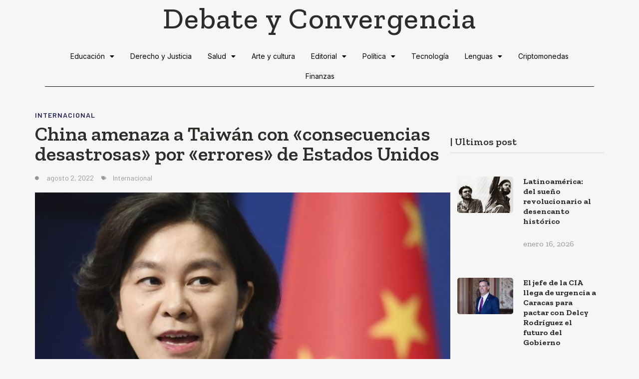

--- FILE ---
content_type: text/html; charset=UTF-8
request_url: https://debateyconvergencia.com.ar/china-amenaza-a-taiwan-con-consecuencias-desastrosas-por-errores-de-estados-unidos/
body_size: 113950
content:
<!DOCTYPE html>
<html lang="es">
<head>
	<meta charset="UTF-8">
	<meta name="viewport" content="width=device-width, initial-scale=1.0, viewport-fit=cover" />		<meta name='robots' content='index, follow, max-image-preview:large, max-snippet:-1, max-video-preview:-1' />

	<!-- This site is optimized with the Yoast SEO plugin v22.6 - https://yoast.com/wordpress/plugins/seo/ -->
	<title>China amenaza a Taiwán con &quot;consecuencias desastrosas&quot; por &quot;errores&quot; de Estados Unidos - Debate y Convergencia</title>
	<link rel="canonical" href="https://debateyconvergencia.com.ar/china-amenaza-a-taiwan-con-consecuencias-desastrosas-por-errores-de-estados-unidos/" />
	<meta property="og:locale" content="es_ES" />
	<meta property="og:type" content="article" />
	<meta property="og:title" content="China amenaza a Taiwán con &quot;consecuencias desastrosas&quot; por &quot;errores&quot; de Estados Unidos - Debate y Convergencia" />
	<meta property="og:description" content="Es «difícil imaginar una acción más temeraria y provocadora» que la visita de Pelosi, aseguró Hua, que extendió la posibilidad de «consecuencias desastrosas si Estados Unidos se equivoca en su juicio», no solo para Taiwán sino para la «prosperidad y seguridad del mundo entero». En respuesta a las declaraciones del secretario de Estado estadounidense, Antony [&hellip;]" />
	<meta property="og:url" content="https://debateyconvergencia.com.ar/china-amenaza-a-taiwan-con-consecuencias-desastrosas-por-errores-de-estados-unidos/" />
	<meta property="og:site_name" content="Debate y Convergencia" />
	<meta property="article:published_time" content="2022-08-02T15:44:35+00:00" />
	<meta property="article:modified_time" content="2022-08-02T15:44:38+00:00" />
	<meta property="og:image" content="https://debateyconvergencia.com.ar/wp-content/uploads/2022/08/62680767_303.jpg" />
	<meta property="og:image:width" content="700" />
	<meta property="og:image:height" content="394" />
	<meta property="og:image:type" content="image/jpeg" />
	<meta name="author" content="Osvaldo González Iglesias" />
	<meta name="twitter:card" content="summary_large_image" />
	<meta name="twitter:label1" content="Escrito por" />
	<meta name="twitter:data1" content="Osvaldo González Iglesias" />
	<meta name="twitter:label2" content="Tiempo de lectura" />
	<meta name="twitter:data2" content="2 minutos" />
	<script type="application/ld+json" class="yoast-schema-graph">{"@context":"https://schema.org","@graph":[{"@type":"WebPage","@id":"https://debateyconvergencia.com.ar/china-amenaza-a-taiwan-con-consecuencias-desastrosas-por-errores-de-estados-unidos/","url":"https://debateyconvergencia.com.ar/china-amenaza-a-taiwan-con-consecuencias-desastrosas-por-errores-de-estados-unidos/","name":"China amenaza a Taiwán con \"consecuencias desastrosas\" por \"errores\" de Estados Unidos - Debate y Convergencia","isPartOf":{"@id":"https://debateyconvergencia.com.ar/#website"},"primaryImageOfPage":{"@id":"https://debateyconvergencia.com.ar/china-amenaza-a-taiwan-con-consecuencias-desastrosas-por-errores-de-estados-unidos/#primaryimage"},"image":{"@id":"https://debateyconvergencia.com.ar/china-amenaza-a-taiwan-con-consecuencias-desastrosas-por-errores-de-estados-unidos/#primaryimage"},"thumbnailUrl":"https://debateyconvergencia.com.ar/wp-content/uploads/2022/08/62680767_303.jpg","datePublished":"2022-08-02T15:44:35+00:00","dateModified":"2022-08-02T15:44:38+00:00","author":{"@id":"https://debateyconvergencia.com.ar/#/schema/person/e2ca0f34563c171dea8293f33db7080c"},"breadcrumb":{"@id":"https://debateyconvergencia.com.ar/china-amenaza-a-taiwan-con-consecuencias-desastrosas-por-errores-de-estados-unidos/#breadcrumb"},"inLanguage":"es","potentialAction":[{"@type":"ReadAction","target":["https://debateyconvergencia.com.ar/china-amenaza-a-taiwan-con-consecuencias-desastrosas-por-errores-de-estados-unidos/"]}]},{"@type":"ImageObject","inLanguage":"es","@id":"https://debateyconvergencia.com.ar/china-amenaza-a-taiwan-con-consecuencias-desastrosas-por-errores-de-estados-unidos/#primaryimage","url":"https://debateyconvergencia.com.ar/wp-content/uploads/2022/08/62680767_303.jpg","contentUrl":"https://debateyconvergencia.com.ar/wp-content/uploads/2022/08/62680767_303.jpg","width":700,"height":394},{"@type":"BreadcrumbList","@id":"https://debateyconvergencia.com.ar/china-amenaza-a-taiwan-con-consecuencias-desastrosas-por-errores-de-estados-unidos/#breadcrumb","itemListElement":[{"@type":"ListItem","position":1,"name":"Home","item":"https://debateyconvergencia.com.ar/"},{"@type":"ListItem","position":2,"name":"China amenaza a Taiwán con &#8220;consecuencias desastrosas&#8221; por &#8220;errores&#8221; de Estados Unidos"}]},{"@type":"WebSite","@id":"https://debateyconvergencia.com.ar/#website","url":"https://debateyconvergencia.com.ar/","name":"Debate y Convergencia","description":"Periodismo independiente","potentialAction":[{"@type":"SearchAction","target":{"@type":"EntryPoint","urlTemplate":"https://debateyconvergencia.com.ar/?s={search_term_string}"},"query-input":"required name=search_term_string"}],"inLanguage":"es"},{"@type":"Person","@id":"https://debateyconvergencia.com.ar/#/schema/person/e2ca0f34563c171dea8293f33db7080c","name":"Osvaldo González Iglesias","image":{"@type":"ImageObject","inLanguage":"es","@id":"https://debateyconvergencia.com.ar/#/schema/person/image/","url":"https://secure.gravatar.com/avatar/95eb396cf0aa344d60e51f2b32ba72ea?s=96&d=mm&r=g","contentUrl":"https://secure.gravatar.com/avatar/95eb396cf0aa344d60e51f2b32ba72ea?s=96&d=mm&r=g","caption":"Osvaldo González Iglesias"},"url":"https://debateyconvergencia.com.ar/author/oiglesias/"}]}</script>
	<!-- / Yoast SEO plugin. -->


<link rel='dns-prefetch' href='//cdn.jsdelivr.net' />
<link rel='dns-prefetch' href='//www.googletagmanager.com' />
<link rel='dns-prefetch' href='//pagead2.googlesyndication.com' />
<link rel="alternate" type="application/rss+xml" title="Debate y Convergencia &raquo; Feed" href="https://debateyconvergencia.com.ar/feed/" />
<link rel="alternate" type="application/rss+xml" title="Debate y Convergencia &raquo; Feed de los comentarios" href="https://debateyconvergencia.com.ar/comments/feed/" />
<script>
window._wpemojiSettings = {"baseUrl":"https:\/\/s.w.org\/images\/core\/emoji\/14.0.0\/72x72\/","ext":".png","svgUrl":"https:\/\/s.w.org\/images\/core\/emoji\/14.0.0\/svg\/","svgExt":".svg","source":{"concatemoji":"https:\/\/debateyconvergencia.com.ar\/wp-includes\/js\/wp-emoji-release.min.js?ver=6.3.7"}};
/*! This file is auto-generated */
!function(i,n){var o,s,e;function c(e){try{var t={supportTests:e,timestamp:(new Date).valueOf()};sessionStorage.setItem(o,JSON.stringify(t))}catch(e){}}function p(e,t,n){e.clearRect(0,0,e.canvas.width,e.canvas.height),e.fillText(t,0,0);var t=new Uint32Array(e.getImageData(0,0,e.canvas.width,e.canvas.height).data),r=(e.clearRect(0,0,e.canvas.width,e.canvas.height),e.fillText(n,0,0),new Uint32Array(e.getImageData(0,0,e.canvas.width,e.canvas.height).data));return t.every(function(e,t){return e===r[t]})}function u(e,t,n){switch(t){case"flag":return n(e,"\ud83c\udff3\ufe0f\u200d\u26a7\ufe0f","\ud83c\udff3\ufe0f\u200b\u26a7\ufe0f")?!1:!n(e,"\ud83c\uddfa\ud83c\uddf3","\ud83c\uddfa\u200b\ud83c\uddf3")&&!n(e,"\ud83c\udff4\udb40\udc67\udb40\udc62\udb40\udc65\udb40\udc6e\udb40\udc67\udb40\udc7f","\ud83c\udff4\u200b\udb40\udc67\u200b\udb40\udc62\u200b\udb40\udc65\u200b\udb40\udc6e\u200b\udb40\udc67\u200b\udb40\udc7f");case"emoji":return!n(e,"\ud83e\udef1\ud83c\udffb\u200d\ud83e\udef2\ud83c\udfff","\ud83e\udef1\ud83c\udffb\u200b\ud83e\udef2\ud83c\udfff")}return!1}function f(e,t,n){var r="undefined"!=typeof WorkerGlobalScope&&self instanceof WorkerGlobalScope?new OffscreenCanvas(300,150):i.createElement("canvas"),a=r.getContext("2d",{willReadFrequently:!0}),o=(a.textBaseline="top",a.font="600 32px Arial",{});return e.forEach(function(e){o[e]=t(a,e,n)}),o}function t(e){var t=i.createElement("script");t.src=e,t.defer=!0,i.head.appendChild(t)}"undefined"!=typeof Promise&&(o="wpEmojiSettingsSupports",s=["flag","emoji"],n.supports={everything:!0,everythingExceptFlag:!0},e=new Promise(function(e){i.addEventListener("DOMContentLoaded",e,{once:!0})}),new Promise(function(t){var n=function(){try{var e=JSON.parse(sessionStorage.getItem(o));if("object"==typeof e&&"number"==typeof e.timestamp&&(new Date).valueOf()<e.timestamp+604800&&"object"==typeof e.supportTests)return e.supportTests}catch(e){}return null}();if(!n){if("undefined"!=typeof Worker&&"undefined"!=typeof OffscreenCanvas&&"undefined"!=typeof URL&&URL.createObjectURL&&"undefined"!=typeof Blob)try{var e="postMessage("+f.toString()+"("+[JSON.stringify(s),u.toString(),p.toString()].join(",")+"));",r=new Blob([e],{type:"text/javascript"}),a=new Worker(URL.createObjectURL(r),{name:"wpTestEmojiSupports"});return void(a.onmessage=function(e){c(n=e.data),a.terminate(),t(n)})}catch(e){}c(n=f(s,u,p))}t(n)}).then(function(e){for(var t in e)n.supports[t]=e[t],n.supports.everything=n.supports.everything&&n.supports[t],"flag"!==t&&(n.supports.everythingExceptFlag=n.supports.everythingExceptFlag&&n.supports[t]);n.supports.everythingExceptFlag=n.supports.everythingExceptFlag&&!n.supports.flag,n.DOMReady=!1,n.readyCallback=function(){n.DOMReady=!0}}).then(function(){return e}).then(function(){var e;n.supports.everything||(n.readyCallback(),(e=n.source||{}).concatemoji?t(e.concatemoji):e.wpemoji&&e.twemoji&&(t(e.twemoji),t(e.wpemoji)))}))}((window,document),window._wpemojiSettings);
</script>
<style>
img.wp-smiley,
img.emoji {
	display: inline !important;
	border: none !important;
	box-shadow: none !important;
	height: 1em !important;
	width: 1em !important;
	margin: 0 0.07em !important;
	vertical-align: -0.1em !important;
	background: none !important;
	padding: 0 !important;
}
</style>
	<link rel='stylesheet' id='dashicons-css' href='https://debateyconvergencia.com.ar/wp-includes/css/dashicons.min.css?ver=6.3.7' media='all' />
<link rel='stylesheet' id='post-views-counter-frontend-css' href='https://debateyconvergencia.com.ar/wp-content/plugins/post-views-counter/css/frontend.css?ver=1.7.1' media='all' />
<link rel='stylesheet' id='wp-block-library-css' href='https://debateyconvergencia.com.ar/wp-includes/css/dist/block-library/style.min.css?ver=6.3.7' media='all' />
<style id='classic-theme-styles-inline-css'>
/*! This file is auto-generated */
.wp-block-button__link{color:#fff;background-color:#32373c;border-radius:9999px;box-shadow:none;text-decoration:none;padding:calc(.667em + 2px) calc(1.333em + 2px);font-size:1.125em}.wp-block-file__button{background:#32373c;color:#fff;text-decoration:none}
</style>
<style id='global-styles-inline-css'>
body{--wp--preset--color--black: #000000;--wp--preset--color--cyan-bluish-gray: #abb8c3;--wp--preset--color--white: #ffffff;--wp--preset--color--pale-pink: #f78da7;--wp--preset--color--vivid-red: #cf2e2e;--wp--preset--color--luminous-vivid-orange: #ff6900;--wp--preset--color--luminous-vivid-amber: #fcb900;--wp--preset--color--light-green-cyan: #7bdcb5;--wp--preset--color--vivid-green-cyan: #00d084;--wp--preset--color--pale-cyan-blue: #8ed1fc;--wp--preset--color--vivid-cyan-blue: #0693e3;--wp--preset--color--vivid-purple: #9b51e0;--wp--preset--gradient--vivid-cyan-blue-to-vivid-purple: linear-gradient(135deg,rgba(6,147,227,1) 0%,rgb(155,81,224) 100%);--wp--preset--gradient--light-green-cyan-to-vivid-green-cyan: linear-gradient(135deg,rgb(122,220,180) 0%,rgb(0,208,130) 100%);--wp--preset--gradient--luminous-vivid-amber-to-luminous-vivid-orange: linear-gradient(135deg,rgba(252,185,0,1) 0%,rgba(255,105,0,1) 100%);--wp--preset--gradient--luminous-vivid-orange-to-vivid-red: linear-gradient(135deg,rgba(255,105,0,1) 0%,rgb(207,46,46) 100%);--wp--preset--gradient--very-light-gray-to-cyan-bluish-gray: linear-gradient(135deg,rgb(238,238,238) 0%,rgb(169,184,195) 100%);--wp--preset--gradient--cool-to-warm-spectrum: linear-gradient(135deg,rgb(74,234,220) 0%,rgb(151,120,209) 20%,rgb(207,42,186) 40%,rgb(238,44,130) 60%,rgb(251,105,98) 80%,rgb(254,248,76) 100%);--wp--preset--gradient--blush-light-purple: linear-gradient(135deg,rgb(255,206,236) 0%,rgb(152,150,240) 100%);--wp--preset--gradient--blush-bordeaux: linear-gradient(135deg,rgb(254,205,165) 0%,rgb(254,45,45) 50%,rgb(107,0,62) 100%);--wp--preset--gradient--luminous-dusk: linear-gradient(135deg,rgb(255,203,112) 0%,rgb(199,81,192) 50%,rgb(65,88,208) 100%);--wp--preset--gradient--pale-ocean: linear-gradient(135deg,rgb(255,245,203) 0%,rgb(182,227,212) 50%,rgb(51,167,181) 100%);--wp--preset--gradient--electric-grass: linear-gradient(135deg,rgb(202,248,128) 0%,rgb(113,206,126) 100%);--wp--preset--gradient--midnight: linear-gradient(135deg,rgb(2,3,129) 0%,rgb(40,116,252) 100%);--wp--preset--font-size--small: 13px;--wp--preset--font-size--medium: 20px;--wp--preset--font-size--large: 36px;--wp--preset--font-size--x-large: 42px;--wp--preset--spacing--20: 0.44rem;--wp--preset--spacing--30: 0.67rem;--wp--preset--spacing--40: 1rem;--wp--preset--spacing--50: 1.5rem;--wp--preset--spacing--60: 2.25rem;--wp--preset--spacing--70: 3.38rem;--wp--preset--spacing--80: 5.06rem;--wp--preset--shadow--natural: 6px 6px 9px rgba(0, 0, 0, 0.2);--wp--preset--shadow--deep: 12px 12px 50px rgba(0, 0, 0, 0.4);--wp--preset--shadow--sharp: 6px 6px 0px rgba(0, 0, 0, 0.2);--wp--preset--shadow--outlined: 6px 6px 0px -3px rgba(255, 255, 255, 1), 6px 6px rgba(0, 0, 0, 1);--wp--preset--shadow--crisp: 6px 6px 0px rgba(0, 0, 0, 1);}:where(.is-layout-flex){gap: 0.5em;}:where(.is-layout-grid){gap: 0.5em;}body .is-layout-flow > .alignleft{float: left;margin-inline-start: 0;margin-inline-end: 2em;}body .is-layout-flow > .alignright{float: right;margin-inline-start: 2em;margin-inline-end: 0;}body .is-layout-flow > .aligncenter{margin-left: auto !important;margin-right: auto !important;}body .is-layout-constrained > .alignleft{float: left;margin-inline-start: 0;margin-inline-end: 2em;}body .is-layout-constrained > .alignright{float: right;margin-inline-start: 2em;margin-inline-end: 0;}body .is-layout-constrained > .aligncenter{margin-left: auto !important;margin-right: auto !important;}body .is-layout-constrained > :where(:not(.alignleft):not(.alignright):not(.alignfull)){max-width: var(--wp--style--global--content-size);margin-left: auto !important;margin-right: auto !important;}body .is-layout-constrained > .alignwide{max-width: var(--wp--style--global--wide-size);}body .is-layout-flex{display: flex;}body .is-layout-flex{flex-wrap: wrap;align-items: center;}body .is-layout-flex > *{margin: 0;}body .is-layout-grid{display: grid;}body .is-layout-grid > *{margin: 0;}:where(.wp-block-columns.is-layout-flex){gap: 2em;}:where(.wp-block-columns.is-layout-grid){gap: 2em;}:where(.wp-block-post-template.is-layout-flex){gap: 1.25em;}:where(.wp-block-post-template.is-layout-grid){gap: 1.25em;}.has-black-color{color: var(--wp--preset--color--black) !important;}.has-cyan-bluish-gray-color{color: var(--wp--preset--color--cyan-bluish-gray) !important;}.has-white-color{color: var(--wp--preset--color--white) !important;}.has-pale-pink-color{color: var(--wp--preset--color--pale-pink) !important;}.has-vivid-red-color{color: var(--wp--preset--color--vivid-red) !important;}.has-luminous-vivid-orange-color{color: var(--wp--preset--color--luminous-vivid-orange) !important;}.has-luminous-vivid-amber-color{color: var(--wp--preset--color--luminous-vivid-amber) !important;}.has-light-green-cyan-color{color: var(--wp--preset--color--light-green-cyan) !important;}.has-vivid-green-cyan-color{color: var(--wp--preset--color--vivid-green-cyan) !important;}.has-pale-cyan-blue-color{color: var(--wp--preset--color--pale-cyan-blue) !important;}.has-vivid-cyan-blue-color{color: var(--wp--preset--color--vivid-cyan-blue) !important;}.has-vivid-purple-color{color: var(--wp--preset--color--vivid-purple) !important;}.has-black-background-color{background-color: var(--wp--preset--color--black) !important;}.has-cyan-bluish-gray-background-color{background-color: var(--wp--preset--color--cyan-bluish-gray) !important;}.has-white-background-color{background-color: var(--wp--preset--color--white) !important;}.has-pale-pink-background-color{background-color: var(--wp--preset--color--pale-pink) !important;}.has-vivid-red-background-color{background-color: var(--wp--preset--color--vivid-red) !important;}.has-luminous-vivid-orange-background-color{background-color: var(--wp--preset--color--luminous-vivid-orange) !important;}.has-luminous-vivid-amber-background-color{background-color: var(--wp--preset--color--luminous-vivid-amber) !important;}.has-light-green-cyan-background-color{background-color: var(--wp--preset--color--light-green-cyan) !important;}.has-vivid-green-cyan-background-color{background-color: var(--wp--preset--color--vivid-green-cyan) !important;}.has-pale-cyan-blue-background-color{background-color: var(--wp--preset--color--pale-cyan-blue) !important;}.has-vivid-cyan-blue-background-color{background-color: var(--wp--preset--color--vivid-cyan-blue) !important;}.has-vivid-purple-background-color{background-color: var(--wp--preset--color--vivid-purple) !important;}.has-black-border-color{border-color: var(--wp--preset--color--black) !important;}.has-cyan-bluish-gray-border-color{border-color: var(--wp--preset--color--cyan-bluish-gray) !important;}.has-white-border-color{border-color: var(--wp--preset--color--white) !important;}.has-pale-pink-border-color{border-color: var(--wp--preset--color--pale-pink) !important;}.has-vivid-red-border-color{border-color: var(--wp--preset--color--vivid-red) !important;}.has-luminous-vivid-orange-border-color{border-color: var(--wp--preset--color--luminous-vivid-orange) !important;}.has-luminous-vivid-amber-border-color{border-color: var(--wp--preset--color--luminous-vivid-amber) !important;}.has-light-green-cyan-border-color{border-color: var(--wp--preset--color--light-green-cyan) !important;}.has-vivid-green-cyan-border-color{border-color: var(--wp--preset--color--vivid-green-cyan) !important;}.has-pale-cyan-blue-border-color{border-color: var(--wp--preset--color--pale-cyan-blue) !important;}.has-vivid-cyan-blue-border-color{border-color: var(--wp--preset--color--vivid-cyan-blue) !important;}.has-vivid-purple-border-color{border-color: var(--wp--preset--color--vivid-purple) !important;}.has-vivid-cyan-blue-to-vivid-purple-gradient-background{background: var(--wp--preset--gradient--vivid-cyan-blue-to-vivid-purple) !important;}.has-light-green-cyan-to-vivid-green-cyan-gradient-background{background: var(--wp--preset--gradient--light-green-cyan-to-vivid-green-cyan) !important;}.has-luminous-vivid-amber-to-luminous-vivid-orange-gradient-background{background: var(--wp--preset--gradient--luminous-vivid-amber-to-luminous-vivid-orange) !important;}.has-luminous-vivid-orange-to-vivid-red-gradient-background{background: var(--wp--preset--gradient--luminous-vivid-orange-to-vivid-red) !important;}.has-very-light-gray-to-cyan-bluish-gray-gradient-background{background: var(--wp--preset--gradient--very-light-gray-to-cyan-bluish-gray) !important;}.has-cool-to-warm-spectrum-gradient-background{background: var(--wp--preset--gradient--cool-to-warm-spectrum) !important;}.has-blush-light-purple-gradient-background{background: var(--wp--preset--gradient--blush-light-purple) !important;}.has-blush-bordeaux-gradient-background{background: var(--wp--preset--gradient--blush-bordeaux) !important;}.has-luminous-dusk-gradient-background{background: var(--wp--preset--gradient--luminous-dusk) !important;}.has-pale-ocean-gradient-background{background: var(--wp--preset--gradient--pale-ocean) !important;}.has-electric-grass-gradient-background{background: var(--wp--preset--gradient--electric-grass) !important;}.has-midnight-gradient-background{background: var(--wp--preset--gradient--midnight) !important;}.has-small-font-size{font-size: var(--wp--preset--font-size--small) !important;}.has-medium-font-size{font-size: var(--wp--preset--font-size--medium) !important;}.has-large-font-size{font-size: var(--wp--preset--font-size--large) !important;}.has-x-large-font-size{font-size: var(--wp--preset--font-size--x-large) !important;}
.wp-block-navigation a:where(:not(.wp-element-button)){color: inherit;}
:where(.wp-block-post-template.is-layout-flex){gap: 1.25em;}:where(.wp-block-post-template.is-layout-grid){gap: 1.25em;}
:where(.wp-block-columns.is-layout-flex){gap: 2em;}:where(.wp-block-columns.is-layout-grid){gap: 2em;}
.wp-block-pullquote{font-size: 1.5em;line-height: 1.6;}
</style>
<link rel='stylesheet' id='coverage-google-fonts-css' href='https://debateyconvergencia.com.ar/wp-content/fonts/6f99f76596b25be262072be6648e8dd9.css?ver=1.0.6' media='all' />
<link rel='stylesheet' id='magnific-popup-css' href='https://debateyconvergencia.com.ar/wp-content/themes/coverage/assets/lib/magnific-popup/magnific-popup.css?ver=6.3.7' media='all' />
<link rel='stylesheet' id='slick-css' href='https://debateyconvergencia.com.ar/wp-content/themes/coverage/assets/lib/slick/css/slick.min.css?ver=6.3.7' media='all' />
<link rel='stylesheet' id='coverage-style-css' href='https://debateyconvergencia.com.ar/wp-content/themes/coverage/style.css?ver=1.0.6' media='all' />
<link rel='stylesheet' id='elementor-frontend-css' href='https://debateyconvergencia.com.ar/wp-content/plugins/elementor/assets/css/frontend.min.css?ver=3.27.7' media='all' />
<link rel='stylesheet' id='widget-heading-css' href='https://debateyconvergencia.com.ar/wp-content/plugins/elementor/assets/css/widget-heading.min.css?ver=3.27.7' media='all' />
<link rel='stylesheet' id='widget-nav-menu-css' href='https://debateyconvergencia.com.ar/wp-content/plugins/elementor-pro/assets/css/widget-nav-menu.min.css?ver=3.29.2' media='all' />
<link rel='stylesheet' id='widget-image-css' href='https://debateyconvergencia.com.ar/wp-content/plugins/elementor/assets/css/widget-image.min.css?ver=3.27.7' media='all' />
<link rel='stylesheet' id='widget-text-editor-css' href='https://debateyconvergencia.com.ar/wp-content/plugins/elementor/assets/css/widget-text-editor.min.css?ver=3.27.7' media='all' />
<link rel='stylesheet' id='e-animation-shrink-css' href='https://debateyconvergencia.com.ar/wp-content/plugins/elementor/assets/lib/animations/styles/e-animation-shrink.min.css?ver=3.27.7' media='all' />
<link rel='stylesheet' id='widget-social-icons-css' href='https://debateyconvergencia.com.ar/wp-content/plugins/elementor/assets/css/widget-social-icons.min.css?ver=3.27.7' media='all' />
<link rel='stylesheet' id='e-apple-webkit-css' href='https://debateyconvergencia.com.ar/wp-content/plugins/elementor/assets/css/conditionals/apple-webkit.min.css?ver=3.27.7' media='all' />
<link rel='stylesheet' id='widget-sitemap-css' href='https://debateyconvergencia.com.ar/wp-content/plugins/elementor-pro/assets/css/widget-sitemap.min.css?ver=3.29.2' media='all' />
<link rel='stylesheet' id='widget-divider-css' href='https://debateyconvergencia.com.ar/wp-content/plugins/elementor/assets/css/widget-divider.min.css?ver=3.27.7' media='all' />
<link rel='stylesheet' id='widget-posts-css' href='https://debateyconvergencia.com.ar/wp-content/plugins/elementor-pro/assets/css/widget-posts.min.css?ver=3.29.2' media='all' />
<link rel='stylesheet' id='widget-icon-list-css' href='https://debateyconvergencia.com.ar/wp-content/plugins/elementor/assets/css/widget-icon-list.min.css?ver=3.27.7' media='all' />
<link rel='stylesheet' id='widget-post-info-css' href='https://debateyconvergencia.com.ar/wp-content/plugins/elementor-pro/assets/css/widget-post-info.min.css?ver=3.29.2' media='all' />
<link rel='stylesheet' id='elementor-icons-shared-0-css' href='https://debateyconvergencia.com.ar/wp-content/plugins/elementor/assets/lib/font-awesome/css/fontawesome.min.css?ver=5.15.3' media='all' />
<link rel='stylesheet' id='elementor-icons-fa-regular-css' href='https://debateyconvergencia.com.ar/wp-content/plugins/elementor/assets/lib/font-awesome/css/regular.min.css?ver=5.15.3' media='all' />
<link rel='stylesheet' id='elementor-icons-fa-solid-css' href='https://debateyconvergencia.com.ar/wp-content/plugins/elementor/assets/lib/font-awesome/css/solid.min.css?ver=5.15.3' media='all' />
<link rel='stylesheet' id='widget-share-buttons-css' href='https://debateyconvergencia.com.ar/wp-content/plugins/elementor-pro/assets/css/widget-share-buttons.min.css?ver=3.29.2' media='all' />
<link rel='stylesheet' id='elementor-icons-fa-brands-css' href='https://debateyconvergencia.com.ar/wp-content/plugins/elementor/assets/lib/font-awesome/css/brands.min.css?ver=5.15.3' media='all' />
<link rel='stylesheet' id='widget-post-navigation-css' href='https://debateyconvergencia.com.ar/wp-content/plugins/elementor-pro/assets/css/widget-post-navigation.min.css?ver=3.29.2' media='all' />
<link rel='stylesheet' id='elementor-icons-css' href='https://debateyconvergencia.com.ar/wp-content/plugins/elementor/assets/lib/eicons/css/elementor-icons.min.css?ver=5.35.0' media='all' />
<link rel='stylesheet' id='elementor-post-7-css' href='https://debateyconvergencia.com.ar/wp-content/uploads/elementor/css/post-7.css?ver=1734686970' media='all' />
<link rel='stylesheet' id='elementor-post-67-css' href='https://debateyconvergencia.com.ar/wp-content/uploads/elementor/css/post-67.css?ver=1734686970' media='all' />
<link rel='stylesheet' id='elementor-post-59-css' href='https://debateyconvergencia.com.ar/wp-content/uploads/elementor/css/post-59.css?ver=1734686970' media='all' />
<link rel='stylesheet' id='elementor-post-32-css' href='https://debateyconvergencia.com.ar/wp-content/uploads/elementor/css/post-32.css?ver=1734687241' media='all' />
<link rel='stylesheet' id='ekit-widget-styles-css' href='https://debateyconvergencia.com.ar/wp-content/plugins/elementskit-lite/widgets/init/assets/css/widget-styles.css?ver=3.7.8' media='all' />
<link rel='stylesheet' id='ekit-responsive-css' href='https://debateyconvergencia.com.ar/wp-content/plugins/elementskit-lite/widgets/init/assets/css/responsive.css?ver=3.7.8' media='all' />
<link rel='stylesheet' id='google-fonts-1-css' href='https://fonts.googleapis.com/css?family=Hind+Vadodara%3A100%2C100italic%2C200%2C200italic%2C300%2C300italic%2C400%2C400italic%2C500%2C500italic%2C600%2C600italic%2C700%2C700italic%2C800%2C800italic%2C900%2C900italic%7CInter%3A100%2C100italic%2C200%2C200italic%2C300%2C300italic%2C400%2C400italic%2C500%2C500italic%2C600%2C600italic%2C700%2C700italic%2C800%2C800italic%2C900%2C900italic%7CIBM+Plex+Serif%3A100%2C100italic%2C200%2C200italic%2C300%2C300italic%2C400%2C400italic%2C500%2C500italic%2C600%2C600italic%2C700%2C700italic%2C800%2C800italic%2C900%2C900italic%7CBarlow%3A100%2C100italic%2C200%2C200italic%2C300%2C300italic%2C400%2C400italic%2C500%2C500italic%2C600%2C600italic%2C700%2C700italic%2C800%2C800italic%2C900%2C900italic%7CZilla+Slab%3A100%2C100italic%2C200%2C200italic%2C300%2C300italic%2C400%2C400italic%2C500%2C500italic%2C600%2C600italic%2C700%2C700italic%2C800%2C800italic%2C900%2C900italic&#038;display=auto&#038;ver=6.3.7' media='all' />
<link rel="preconnect" href="https://fonts.gstatic.com/" crossorigin><script src='https://debateyconvergencia.com.ar/wp-includes/js/jquery/jquery.min.js?ver=3.7.0' id='jquery-core-js'></script>
<script src='https://debateyconvergencia.com.ar/wp-includes/js/jquery/jquery-migrate.min.js?ver=3.4.1' id='jquery-migrate-js'></script>

<!-- Fragmento de código de la etiqueta de Google (gtag.js) añadida por Site Kit -->
<!-- Fragmento de código de Google Analytics añadido por Site Kit -->
<script src='https://www.googletagmanager.com/gtag/js?id=GT-55B9VT42' id='google_gtagjs-js' async></script>
<script id="google_gtagjs-js-after">
window.dataLayer = window.dataLayer || [];function gtag(){dataLayer.push(arguments);}
gtag("set","linker",{"domains":["debateyconvergencia.com.ar"]});
gtag("js", new Date());
gtag("set", "developer_id.dZTNiMT", true);
gtag("config", "GT-55B9VT42", {"googlesitekit_post_type":"post"});
 window._googlesitekit = window._googlesitekit || {}; window._googlesitekit.throttledEvents = []; window._googlesitekit.gtagEvent = (name, data) => { var key = JSON.stringify( { name, data } ); if ( !! window._googlesitekit.throttledEvents[ key ] ) { return; } window._googlesitekit.throttledEvents[ key ] = true; setTimeout( () => { delete window._googlesitekit.throttledEvents[ key ]; }, 5 ); gtag( "event", name, { ...data, event_source: "site-kit" } ); };
</script>
<link rel="https://api.w.org/" href="https://debateyconvergencia.com.ar/wp-json/" /><link rel="alternate" type="application/json" href="https://debateyconvergencia.com.ar/wp-json/wp/v2/posts/4391" /><link rel="EditURI" type="application/rsd+xml" title="RSD" href="https://debateyconvergencia.com.ar/xmlrpc.php?rsd" />
<meta name="generator" content="WordPress 6.3.7" />
<link rel='shortlink' href='https://debateyconvergencia.com.ar/?p=4391' />
<link rel="alternate" type="application/json+oembed" href="https://debateyconvergencia.com.ar/wp-json/oembed/1.0/embed?url=https%3A%2F%2Fdebateyconvergencia.com.ar%2Fchina-amenaza-a-taiwan-con-consecuencias-desastrosas-por-errores-de-estados-unidos%2F" />
<link rel="alternate" type="text/xml+oembed" href="https://debateyconvergencia.com.ar/wp-json/oembed/1.0/embed?url=https%3A%2F%2Fdebateyconvergencia.com.ar%2Fchina-amenaza-a-taiwan-con-consecuencias-desastrosas-por-errores-de-estados-unidos%2F&#038;format=xml" />
<meta name="generator" content="Site Kit by Google 1.170.0" />
		<script>document.documentElement.className = document.documentElement.className.replace( 'no-js', 'js' );</script>
	
	
<!-- Metaetiquetas de Google AdSense añadidas por Site Kit -->
<meta name="google-adsense-platform-account" content="ca-host-pub-2644536267352236">
<meta name="google-adsense-platform-domain" content="sitekit.withgoogle.com">
<!-- Acabar con las metaetiquetas de Google AdSense añadidas por Site Kit -->
<meta name="generator" content="Elementor 3.27.7; features: additional_custom_breakpoints; settings: css_print_method-external, google_font-enabled, font_display-auto">
			<style>
				.e-con.e-parent:nth-of-type(n+4):not(.e-lazyloaded):not(.e-no-lazyload),
				.e-con.e-parent:nth-of-type(n+4):not(.e-lazyloaded):not(.e-no-lazyload) * {
					background-image: none !important;
				}
				@media screen and (max-height: 1024px) {
					.e-con.e-parent:nth-of-type(n+3):not(.e-lazyloaded):not(.e-no-lazyload),
					.e-con.e-parent:nth-of-type(n+3):not(.e-lazyloaded):not(.e-no-lazyload) * {
						background-image: none !important;
					}
				}
				@media screen and (max-height: 640px) {
					.e-con.e-parent:nth-of-type(n+2):not(.e-lazyloaded):not(.e-no-lazyload),
					.e-con.e-parent:nth-of-type(n+2):not(.e-lazyloaded):not(.e-no-lazyload) * {
						background-image: none !important;
					}
				}
			</style>
			
<!-- Fragmento de código de Google Adsense añadido por Site Kit -->
<script async src="https://pagead2.googlesyndication.com/pagead/js/adsbygoogle.js?client=ca-pub-6118886011313697&amp;host=ca-host-pub-2644536267352236" crossorigin="anonymous"></script>

<!-- Final del fragmento de código de Google Adsense añadido por Site Kit -->
<link rel="icon" href="https://debateyconvergencia.com.ar/wp-content/uploads/2023/02/cropped-Isotipo-1-300x169-1-32x32.png" sizes="32x32" />
<link rel="icon" href="https://debateyconvergencia.com.ar/wp-content/uploads/2023/02/cropped-Isotipo-1-300x169-1-192x192.png" sizes="192x192" />
<link rel="apple-touch-icon" href="https://debateyconvergencia.com.ar/wp-content/uploads/2023/02/cropped-Isotipo-1-300x169-1-180x180.png" />
<meta name="msapplication-TileImage" content="https://debateyconvergencia.com.ar/wp-content/uploads/2023/02/cropped-Isotipo-1-300x169-1-270x270.png" />
<style type='text/css' media='all'>
    
            #theme-block-2 {
            background-color: #f5f5f5;
            }

            #theme-block-2 .block-title-wrapper .block-title::after{
            border-left-color: #f5f5f5;
            }

            
            #theme-block-4 {
            background-color: #f5f5f5;
            }

            #theme-block-4 .block-title-wrapper .block-title::after{
            border-left-color: #f5f5f5;
            }

            
            #theme-block-6 {
            background-color: #161617;
            }

            #theme-block-6 .block-title-wrapper .block-title::after{
            border-left-color: #161617;
            }

            
    </style>		<style id="wp-custom-css">
			

/** Start Block Kit CSS: 71-3-d415519effd9e11f35d2438c58ea7ebf **/

.envato-block__preview{overflow: visible;}

/** End Block Kit CSS: 71-3-d415519effd9e11f35d2438c58ea7ebf **/

.elementor-post__thumbnail{
	border-radius: 0.5rem!important;
}

.elementor-post{
	height: 100%;
	padding: 1rem 1rem!important;
	border-radius: 0.2rem
}

.elementor-share-btn{
	border-radius: 0.5rem;
}

.splw-lite-wrapper{
	min-width: 40rem!important;
	background-color: transparent!important;
	display: flex!important;
	flex-direction: row!important;
	align-items: center;
	height: 10rem;
	margin: 0!important;
	padding: 0!important;
}
.splw-lite-header-title{
	display: inline-block;
	width: 25rem !important;
	display: none;
}

.splw-lite-body{
	display: flex;
  align-items: center!important;
  justify-content: center;
  margin: 0;
	gap: 1rem;
}

.splw-lite-current-text{
	display: none;
}

.elementor-widget-wrap{
	padding: 0!important;
}

.elementor-posts-container{
	padding: 0!important;
}		</style>
		</head>
<body class="post-template-default single single-post postid-4391 single-format-standard left-sidebar twp-single-default theme-widerwidth-layout elementor-default elementor-template-full-width elementor-kit-7 elementor-page-32">
		<div data-elementor-type="header" data-elementor-id="67" class="elementor elementor-67 elementor-location-header" data-elementor-post-type="elementor_library">
					<section class="elementor-section elementor-top-section elementor-element elementor-element-0d862c0 elementor-section-stretched elementor-hidden-tablet elementor-hidden-mobile elementor-section-boxed elementor-section-height-default elementor-section-height-default" data-id="0d862c0" data-element_type="section" data-settings="{&quot;stretch_section&quot;:&quot;section-stretched&quot;}">
						<div class="elementor-container elementor-column-gap-default">
					<div class="elementor-column elementor-col-100 elementor-top-column elementor-element elementor-element-6153d60" data-id="6153d60" data-element_type="column">
			<div class="elementor-widget-wrap elementor-element-populated">
						<div class="elementor-element elementor-element-c99a6d4 elementor-widget elementor-widget-heading" data-id="c99a6d4" data-element_type="widget" data-widget_type="heading.default">
				<div class="elementor-widget-container">
					<h1 class="elementor-heading-title elementor-size-default"><a href="https://debateyconvergencia.com.ar/">Debate y Convergencia</a></h1>				</div>
				</div>
				<section class="elementor-section elementor-inner-section elementor-element elementor-element-fa64e16 elementor-section-boxed elementor-section-height-default elementor-section-height-default" data-id="fa64e16" data-element_type="section">
						<div class="elementor-container elementor-column-gap-default">
					<div class="elementor-column elementor-col-100 elementor-inner-column elementor-element elementor-element-db64dd5" data-id="db64dd5" data-element_type="column">
			<div class="elementor-widget-wrap">
							</div>
		</div>
					</div>
		</section>
				<div class="elementor-element elementor-element-4b21882 elementor-nav-menu__align-center elementor-nav-menu__text-align-center elementor-nav-menu--stretch elementor-hidden-tablet elementor-hidden-mobile elementor-nav-menu--dropdown-tablet elementor-nav-menu--toggle elementor-nav-menu--burger elementor-widget elementor-widget-nav-menu" data-id="4b21882" data-element_type="widget" data-settings="{&quot;full_width&quot;:&quot;stretch&quot;,&quot;layout&quot;:&quot;horizontal&quot;,&quot;submenu_icon&quot;:{&quot;value&quot;:&quot;&lt;i class=\&quot;fas fa-caret-down\&quot;&gt;&lt;\/i&gt;&quot;,&quot;library&quot;:&quot;fa-solid&quot;},&quot;toggle&quot;:&quot;burger&quot;}" data-widget_type="nav-menu.default">
				<div class="elementor-widget-container">
								<nav aria-label="Menú" class="elementor-nav-menu--main elementor-nav-menu__container elementor-nav-menu--layout-horizontal e--pointer-underline e--animation-slide">
				<ul id="menu-1-4b21882" class="elementor-nav-menu"><li class="menu-item menu-item-type-taxonomy menu-item-object-category menu-item-has-children menu-item-282"><a href="https://debateyconvergencia.com.ar/category/educacion/" class="elementor-item">Educación</a>
<ul class="sub-menu elementor-nav-menu--dropdown">
	<li class="menu-item menu-item-type-taxonomy menu-item-object-category menu-item-334"><a href="https://debateyconvergencia.com.ar/category/educacion/cienciaytecnologia/" class="elementor-sub-item">Ciencia y tecnología</a></li>
</ul>
</li>
<li class="menu-item menu-item-type-taxonomy menu-item-object-category menu-item-283"><a href="https://debateyconvergencia.com.ar/category/derechoyjusticia/" class="elementor-item">Derecho y Justicia</a></li>
<li class="menu-item menu-item-type-taxonomy menu-item-object-category menu-item-has-children menu-item-284"><a href="https://debateyconvergencia.com.ar/category/salud/" class="elementor-item">Salud</a>
<ul class="sub-menu elementor-nav-menu--dropdown">
	<li class="menu-item menu-item-type-taxonomy menu-item-object-category menu-item-343"><a href="https://debateyconvergencia.com.ar/category/salud/psicologia/" class="elementor-sub-item">Psicología</a></li>
	<li class="menu-item menu-item-type-taxonomy menu-item-object-category menu-item-344"><a href="https://debateyconvergencia.com.ar/category/salud/psiquiatria/" class="elementor-sub-item">Psiquiatría</a></li>
</ul>
</li>
<li class="menu-item menu-item-type-taxonomy menu-item-object-category menu-item-285"><a href="https://debateyconvergencia.com.ar/category/arte-cultura/" class="elementor-item">Arte y cultura</a></li>
<li class="menu-item menu-item-type-taxonomy menu-item-object-category menu-item-has-children menu-item-286"><a href="https://debateyconvergencia.com.ar/category/editorial/" class="elementor-item">Editorial</a>
<ul class="sub-menu elementor-nav-menu--dropdown">
	<li class="menu-item menu-item-type-taxonomy menu-item-object-category menu-item-332"><a href="https://debateyconvergencia.com.ar/category/editorial/debate-editorial/" class="elementor-sub-item">Debate</a></li>
	<li class="menu-item menu-item-type-taxonomy menu-item-object-category menu-item-333"><a href="https://debateyconvergencia.com.ar/category/editorial/radio/" class="elementor-sub-item">Radio</a></li>
</ul>
</li>
<li class="menu-item menu-item-type-taxonomy menu-item-object-category menu-item-has-children menu-item-13085"><a href="https://debateyconvergencia.com.ar/category/politica/" class="elementor-item">Política</a>
<ul class="sub-menu elementor-nav-menu--dropdown">
	<li class="menu-item menu-item-type-taxonomy menu-item-object-category menu-item-340"><a href="https://debateyconvergencia.com.ar/category/gobierno/ciudad/" class="elementor-sub-item">Ciudad</a></li>
	<li class="menu-item menu-item-type-taxonomy menu-item-object-category menu-item-339"><a href="https://debateyconvergencia.com.ar/category/gobierno/" class="elementor-sub-item">Gobierno</a></li>
</ul>
</li>
<li class="menu-item menu-item-type-taxonomy menu-item-object-category menu-item-13086"><a href="https://debateyconvergencia.com.ar/category/tecnologia/" class="elementor-item">Tecnología</a></li>
<li class="menu-item menu-item-type-taxonomy menu-item-object-category menu-item-has-children menu-item-13089"><a href="https://debateyconvergencia.com.ar/category/lenguas/" class="elementor-item">Lenguas</a>
<ul class="sub-menu elementor-nav-menu--dropdown">
	<li class="menu-item menu-item-type-taxonomy menu-item-object-category menu-item-336"><a href="https://debateyconvergencia.com.ar/category/portugues/" class="elementor-sub-item">Portugués</a></li>
	<li class="menu-item menu-item-type-taxonomy menu-item-object-category menu-item-335"><a href="https://debateyconvergencia.com.ar/category/ingles/" class="elementor-sub-item">Inglés</a></li>
</ul>
</li>
<li class="menu-item menu-item-type-taxonomy menu-item-object-category menu-item-281"><a href="https://debateyconvergencia.com.ar/category/criptomonedas/" class="elementor-item">Criptomonedas</a></li>
<li class="menu-item menu-item-type-taxonomy menu-item-object-category menu-item-331"><a href="https://debateyconvergencia.com.ar/category/finanzas/" class="elementor-item">Finanzas</a></li>
</ul>			</nav>
					<div class="elementor-menu-toggle" role="button" tabindex="0" aria-label="Alternar menú" aria-expanded="false">
			<i aria-hidden="true" role="presentation" class="elementor-menu-toggle__icon--open eicon-menu-bar"></i><i aria-hidden="true" role="presentation" class="elementor-menu-toggle__icon--close eicon-close"></i>		</div>
					<nav class="elementor-nav-menu--dropdown elementor-nav-menu__container" aria-hidden="true">
				<ul id="menu-2-4b21882" class="elementor-nav-menu"><li class="menu-item menu-item-type-taxonomy menu-item-object-category menu-item-has-children menu-item-282"><a href="https://debateyconvergencia.com.ar/category/educacion/" class="elementor-item" tabindex="-1">Educación</a>
<ul class="sub-menu elementor-nav-menu--dropdown">
	<li class="menu-item menu-item-type-taxonomy menu-item-object-category menu-item-334"><a href="https://debateyconvergencia.com.ar/category/educacion/cienciaytecnologia/" class="elementor-sub-item" tabindex="-1">Ciencia y tecnología</a></li>
</ul>
</li>
<li class="menu-item menu-item-type-taxonomy menu-item-object-category menu-item-283"><a href="https://debateyconvergencia.com.ar/category/derechoyjusticia/" class="elementor-item" tabindex="-1">Derecho y Justicia</a></li>
<li class="menu-item menu-item-type-taxonomy menu-item-object-category menu-item-has-children menu-item-284"><a href="https://debateyconvergencia.com.ar/category/salud/" class="elementor-item" tabindex="-1">Salud</a>
<ul class="sub-menu elementor-nav-menu--dropdown">
	<li class="menu-item menu-item-type-taxonomy menu-item-object-category menu-item-343"><a href="https://debateyconvergencia.com.ar/category/salud/psicologia/" class="elementor-sub-item" tabindex="-1">Psicología</a></li>
	<li class="menu-item menu-item-type-taxonomy menu-item-object-category menu-item-344"><a href="https://debateyconvergencia.com.ar/category/salud/psiquiatria/" class="elementor-sub-item" tabindex="-1">Psiquiatría</a></li>
</ul>
</li>
<li class="menu-item menu-item-type-taxonomy menu-item-object-category menu-item-285"><a href="https://debateyconvergencia.com.ar/category/arte-cultura/" class="elementor-item" tabindex="-1">Arte y cultura</a></li>
<li class="menu-item menu-item-type-taxonomy menu-item-object-category menu-item-has-children menu-item-286"><a href="https://debateyconvergencia.com.ar/category/editorial/" class="elementor-item" tabindex="-1">Editorial</a>
<ul class="sub-menu elementor-nav-menu--dropdown">
	<li class="menu-item menu-item-type-taxonomy menu-item-object-category menu-item-332"><a href="https://debateyconvergencia.com.ar/category/editorial/debate-editorial/" class="elementor-sub-item" tabindex="-1">Debate</a></li>
	<li class="menu-item menu-item-type-taxonomy menu-item-object-category menu-item-333"><a href="https://debateyconvergencia.com.ar/category/editorial/radio/" class="elementor-sub-item" tabindex="-1">Radio</a></li>
</ul>
</li>
<li class="menu-item menu-item-type-taxonomy menu-item-object-category menu-item-has-children menu-item-13085"><a href="https://debateyconvergencia.com.ar/category/politica/" class="elementor-item" tabindex="-1">Política</a>
<ul class="sub-menu elementor-nav-menu--dropdown">
	<li class="menu-item menu-item-type-taxonomy menu-item-object-category menu-item-340"><a href="https://debateyconvergencia.com.ar/category/gobierno/ciudad/" class="elementor-sub-item" tabindex="-1">Ciudad</a></li>
	<li class="menu-item menu-item-type-taxonomy menu-item-object-category menu-item-339"><a href="https://debateyconvergencia.com.ar/category/gobierno/" class="elementor-sub-item" tabindex="-1">Gobierno</a></li>
</ul>
</li>
<li class="menu-item menu-item-type-taxonomy menu-item-object-category menu-item-13086"><a href="https://debateyconvergencia.com.ar/category/tecnologia/" class="elementor-item" tabindex="-1">Tecnología</a></li>
<li class="menu-item menu-item-type-taxonomy menu-item-object-category menu-item-has-children menu-item-13089"><a href="https://debateyconvergencia.com.ar/category/lenguas/" class="elementor-item" tabindex="-1">Lenguas</a>
<ul class="sub-menu elementor-nav-menu--dropdown">
	<li class="menu-item menu-item-type-taxonomy menu-item-object-category menu-item-336"><a href="https://debateyconvergencia.com.ar/category/portugues/" class="elementor-sub-item" tabindex="-1">Portugués</a></li>
	<li class="menu-item menu-item-type-taxonomy menu-item-object-category menu-item-335"><a href="https://debateyconvergencia.com.ar/category/ingles/" class="elementor-sub-item" tabindex="-1">Inglés</a></li>
</ul>
</li>
<li class="menu-item menu-item-type-taxonomy menu-item-object-category menu-item-281"><a href="https://debateyconvergencia.com.ar/category/criptomonedas/" class="elementor-item" tabindex="-1">Criptomonedas</a></li>
<li class="menu-item menu-item-type-taxonomy menu-item-object-category menu-item-331"><a href="https://debateyconvergencia.com.ar/category/finanzas/" class="elementor-item" tabindex="-1">Finanzas</a></li>
</ul>			</nav>
						</div>
				</div>
					</div>
		</div>
					</div>
		</section>
				<section class="elementor-section elementor-top-section elementor-element elementor-element-bd68723 elementor-hidden-desktop elementor-section-boxed elementor-section-height-default elementor-section-height-default" data-id="bd68723" data-element_type="section">
						<div class="elementor-container elementor-column-gap-default">
					<div class="elementor-column elementor-col-50 elementor-top-column elementor-element elementor-element-a391064" data-id="a391064" data-element_type="column">
			<div class="elementor-widget-wrap elementor-element-populated">
						<div class="elementor-element elementor-element-c2cc28f elementor-widget-mobile__width-initial elementor-hidden-desktop elementor-widget elementor-widget-heading" data-id="c2cc28f" data-element_type="widget" data-widget_type="heading.default">
				<div class="elementor-widget-container">
					<h1 class="elementor-heading-title elementor-size-default"><a href="https://debateyconvergencia.com.ar/">Debate y 
Convergencia</a></h1>				</div>
				</div>
					</div>
		</div>
				<div class="elementor-column elementor-col-50 elementor-top-column elementor-element elementor-element-eceb985" data-id="eceb985" data-element_type="column">
			<div class="elementor-widget-wrap elementor-element-populated">
						<div class="elementor-element elementor-element-4287d42 elementor-nav-menu__align-end elementor-nav-menu--stretch elementor-hidden-desktop elementor-nav-menu--dropdown-tablet elementor-nav-menu__text-align-aside elementor-nav-menu--toggle elementor-nav-menu--burger elementor-widget elementor-widget-nav-menu" data-id="4287d42" data-element_type="widget" data-settings="{&quot;submenu_icon&quot;:{&quot;value&quot;:&quot;&lt;i class=\&quot;fas fa-chevron-down\&quot;&gt;&lt;\/i&gt;&quot;,&quot;library&quot;:&quot;fa-solid&quot;},&quot;full_width&quot;:&quot;stretch&quot;,&quot;layout&quot;:&quot;horizontal&quot;,&quot;toggle&quot;:&quot;burger&quot;}" data-widget_type="nav-menu.default">
				<div class="elementor-widget-container">
								<nav aria-label="Menú" class="elementor-nav-menu--main elementor-nav-menu__container elementor-nav-menu--layout-horizontal e--pointer-underline e--animation-fade">
				<ul id="menu-1-4287d42" class="elementor-nav-menu"><li class="menu-item menu-item-type-taxonomy menu-item-object-category menu-item-has-children menu-item-282"><a href="https://debateyconvergencia.com.ar/category/educacion/" class="elementor-item">Educación</a>
<ul class="sub-menu elementor-nav-menu--dropdown">
	<li class="menu-item menu-item-type-taxonomy menu-item-object-category menu-item-334"><a href="https://debateyconvergencia.com.ar/category/educacion/cienciaytecnologia/" class="elementor-sub-item">Ciencia y tecnología</a></li>
</ul>
</li>
<li class="menu-item menu-item-type-taxonomy menu-item-object-category menu-item-283"><a href="https://debateyconvergencia.com.ar/category/derechoyjusticia/" class="elementor-item">Derecho y Justicia</a></li>
<li class="menu-item menu-item-type-taxonomy menu-item-object-category menu-item-has-children menu-item-284"><a href="https://debateyconvergencia.com.ar/category/salud/" class="elementor-item">Salud</a>
<ul class="sub-menu elementor-nav-menu--dropdown">
	<li class="menu-item menu-item-type-taxonomy menu-item-object-category menu-item-343"><a href="https://debateyconvergencia.com.ar/category/salud/psicologia/" class="elementor-sub-item">Psicología</a></li>
	<li class="menu-item menu-item-type-taxonomy menu-item-object-category menu-item-344"><a href="https://debateyconvergencia.com.ar/category/salud/psiquiatria/" class="elementor-sub-item">Psiquiatría</a></li>
</ul>
</li>
<li class="menu-item menu-item-type-taxonomy menu-item-object-category menu-item-285"><a href="https://debateyconvergencia.com.ar/category/arte-cultura/" class="elementor-item">Arte y cultura</a></li>
<li class="menu-item menu-item-type-taxonomy menu-item-object-category menu-item-has-children menu-item-286"><a href="https://debateyconvergencia.com.ar/category/editorial/" class="elementor-item">Editorial</a>
<ul class="sub-menu elementor-nav-menu--dropdown">
	<li class="menu-item menu-item-type-taxonomy menu-item-object-category menu-item-332"><a href="https://debateyconvergencia.com.ar/category/editorial/debate-editorial/" class="elementor-sub-item">Debate</a></li>
	<li class="menu-item menu-item-type-taxonomy menu-item-object-category menu-item-333"><a href="https://debateyconvergencia.com.ar/category/editorial/radio/" class="elementor-sub-item">Radio</a></li>
</ul>
</li>
<li class="menu-item menu-item-type-taxonomy menu-item-object-category menu-item-has-children menu-item-13085"><a href="https://debateyconvergencia.com.ar/category/politica/" class="elementor-item">Política</a>
<ul class="sub-menu elementor-nav-menu--dropdown">
	<li class="menu-item menu-item-type-taxonomy menu-item-object-category menu-item-340"><a href="https://debateyconvergencia.com.ar/category/gobierno/ciudad/" class="elementor-sub-item">Ciudad</a></li>
	<li class="menu-item menu-item-type-taxonomy menu-item-object-category menu-item-339"><a href="https://debateyconvergencia.com.ar/category/gobierno/" class="elementor-sub-item">Gobierno</a></li>
</ul>
</li>
<li class="menu-item menu-item-type-taxonomy menu-item-object-category menu-item-13086"><a href="https://debateyconvergencia.com.ar/category/tecnologia/" class="elementor-item">Tecnología</a></li>
<li class="menu-item menu-item-type-taxonomy menu-item-object-category menu-item-has-children menu-item-13089"><a href="https://debateyconvergencia.com.ar/category/lenguas/" class="elementor-item">Lenguas</a>
<ul class="sub-menu elementor-nav-menu--dropdown">
	<li class="menu-item menu-item-type-taxonomy menu-item-object-category menu-item-336"><a href="https://debateyconvergencia.com.ar/category/portugues/" class="elementor-sub-item">Portugués</a></li>
	<li class="menu-item menu-item-type-taxonomy menu-item-object-category menu-item-335"><a href="https://debateyconvergencia.com.ar/category/ingles/" class="elementor-sub-item">Inglés</a></li>
</ul>
</li>
<li class="menu-item menu-item-type-taxonomy menu-item-object-category menu-item-281"><a href="https://debateyconvergencia.com.ar/category/criptomonedas/" class="elementor-item">Criptomonedas</a></li>
<li class="menu-item menu-item-type-taxonomy menu-item-object-category menu-item-331"><a href="https://debateyconvergencia.com.ar/category/finanzas/" class="elementor-item">Finanzas</a></li>
</ul>			</nav>
					<div class="elementor-menu-toggle" role="button" tabindex="0" aria-label="Alternar menú" aria-expanded="false">
			<i aria-hidden="true" role="presentation" class="elementor-menu-toggle__icon--open eicon-menu-bar"></i><i aria-hidden="true" role="presentation" class="elementor-menu-toggle__icon--close eicon-close"></i>		</div>
					<nav class="elementor-nav-menu--dropdown elementor-nav-menu__container" aria-hidden="true">
				<ul id="menu-2-4287d42" class="elementor-nav-menu"><li class="menu-item menu-item-type-taxonomy menu-item-object-category menu-item-has-children menu-item-282"><a href="https://debateyconvergencia.com.ar/category/educacion/" class="elementor-item" tabindex="-1">Educación</a>
<ul class="sub-menu elementor-nav-menu--dropdown">
	<li class="menu-item menu-item-type-taxonomy menu-item-object-category menu-item-334"><a href="https://debateyconvergencia.com.ar/category/educacion/cienciaytecnologia/" class="elementor-sub-item" tabindex="-1">Ciencia y tecnología</a></li>
</ul>
</li>
<li class="menu-item menu-item-type-taxonomy menu-item-object-category menu-item-283"><a href="https://debateyconvergencia.com.ar/category/derechoyjusticia/" class="elementor-item" tabindex="-1">Derecho y Justicia</a></li>
<li class="menu-item menu-item-type-taxonomy menu-item-object-category menu-item-has-children menu-item-284"><a href="https://debateyconvergencia.com.ar/category/salud/" class="elementor-item" tabindex="-1">Salud</a>
<ul class="sub-menu elementor-nav-menu--dropdown">
	<li class="menu-item menu-item-type-taxonomy menu-item-object-category menu-item-343"><a href="https://debateyconvergencia.com.ar/category/salud/psicologia/" class="elementor-sub-item" tabindex="-1">Psicología</a></li>
	<li class="menu-item menu-item-type-taxonomy menu-item-object-category menu-item-344"><a href="https://debateyconvergencia.com.ar/category/salud/psiquiatria/" class="elementor-sub-item" tabindex="-1">Psiquiatría</a></li>
</ul>
</li>
<li class="menu-item menu-item-type-taxonomy menu-item-object-category menu-item-285"><a href="https://debateyconvergencia.com.ar/category/arte-cultura/" class="elementor-item" tabindex="-1">Arte y cultura</a></li>
<li class="menu-item menu-item-type-taxonomy menu-item-object-category menu-item-has-children menu-item-286"><a href="https://debateyconvergencia.com.ar/category/editorial/" class="elementor-item" tabindex="-1">Editorial</a>
<ul class="sub-menu elementor-nav-menu--dropdown">
	<li class="menu-item menu-item-type-taxonomy menu-item-object-category menu-item-332"><a href="https://debateyconvergencia.com.ar/category/editorial/debate-editorial/" class="elementor-sub-item" tabindex="-1">Debate</a></li>
	<li class="menu-item menu-item-type-taxonomy menu-item-object-category menu-item-333"><a href="https://debateyconvergencia.com.ar/category/editorial/radio/" class="elementor-sub-item" tabindex="-1">Radio</a></li>
</ul>
</li>
<li class="menu-item menu-item-type-taxonomy menu-item-object-category menu-item-has-children menu-item-13085"><a href="https://debateyconvergencia.com.ar/category/politica/" class="elementor-item" tabindex="-1">Política</a>
<ul class="sub-menu elementor-nav-menu--dropdown">
	<li class="menu-item menu-item-type-taxonomy menu-item-object-category menu-item-340"><a href="https://debateyconvergencia.com.ar/category/gobierno/ciudad/" class="elementor-sub-item" tabindex="-1">Ciudad</a></li>
	<li class="menu-item menu-item-type-taxonomy menu-item-object-category menu-item-339"><a href="https://debateyconvergencia.com.ar/category/gobierno/" class="elementor-sub-item" tabindex="-1">Gobierno</a></li>
</ul>
</li>
<li class="menu-item menu-item-type-taxonomy menu-item-object-category menu-item-13086"><a href="https://debateyconvergencia.com.ar/category/tecnologia/" class="elementor-item" tabindex="-1">Tecnología</a></li>
<li class="menu-item menu-item-type-taxonomy menu-item-object-category menu-item-has-children menu-item-13089"><a href="https://debateyconvergencia.com.ar/category/lenguas/" class="elementor-item" tabindex="-1">Lenguas</a>
<ul class="sub-menu elementor-nav-menu--dropdown">
	<li class="menu-item menu-item-type-taxonomy menu-item-object-category menu-item-336"><a href="https://debateyconvergencia.com.ar/category/portugues/" class="elementor-sub-item" tabindex="-1">Portugués</a></li>
	<li class="menu-item menu-item-type-taxonomy menu-item-object-category menu-item-335"><a href="https://debateyconvergencia.com.ar/category/ingles/" class="elementor-sub-item" tabindex="-1">Inglés</a></li>
</ul>
</li>
<li class="menu-item menu-item-type-taxonomy menu-item-object-category menu-item-281"><a href="https://debateyconvergencia.com.ar/category/criptomonedas/" class="elementor-item" tabindex="-1">Criptomonedas</a></li>
<li class="menu-item menu-item-type-taxonomy menu-item-object-category menu-item-331"><a href="https://debateyconvergencia.com.ar/category/finanzas/" class="elementor-item" tabindex="-1">Finanzas</a></li>
</ul>			</nav>
						</div>
				</div>
					</div>
		</div>
					</div>
		</section>
				</div>
				<div data-elementor-type="single-post" data-elementor-id="32" class="elementor elementor-32 elementor-location-single post-4391 post type-post status-publish format-standard has-post-thumbnail hentry category-internacional" data-elementor-post-type="elementor_library">
					<section class="elementor-section elementor-top-section elementor-element elementor-element-717f86f7 elementor-section-boxed elementor-section-height-default elementor-section-height-default" data-id="717f86f7" data-element_type="section">
						<div class="elementor-container elementor-column-gap-default">
					<div class="elementor-column elementor-col-50 elementor-top-column elementor-element elementor-element-21f85c47" data-id="21f85c47" data-element_type="column">
			<div class="elementor-widget-wrap elementor-element-populated">
						<div class="elementor-element elementor-element-52646e93 elementor-align-left elementor-widget elementor-widget-post-info" data-id="52646e93" data-element_type="widget" data-widget_type="post-info.default">
				<div class="elementor-widget-container">
							<ul class="elementor-inline-items elementor-icon-list-items elementor-post-info">
								<li class="elementor-icon-list-item elementor-repeater-item-dacb56d elementor-inline-item" itemprop="about">
													<span class="elementor-icon-list-text elementor-post-info__item elementor-post-info__item--type-terms">
										<span class="elementor-post-info__terms-list">
				<a href="https://debateyconvergencia.com.ar/category/internacional/" class="elementor-post-info__terms-list-item">Internacional</a>				</span>
					</span>
								</li>
				</ul>
						</div>
				</div>
				<div class="elementor-element elementor-element-5b39dc3f elementor-widget elementor-widget-theme-post-title elementor-page-title elementor-widget-heading" data-id="5b39dc3f" data-element_type="widget" data-widget_type="theme-post-title.default">
				<div class="elementor-widget-container">
					<h2 class="elementor-heading-title elementor-size-default">China amenaza a Taiwán con «consecuencias desastrosas» por «errores» de Estados Unidos</h2>				</div>
				</div>
				<div class="elementor-element elementor-element-68d2161b elementor-align-left elementor-widget elementor-widget-post-info" data-id="68d2161b" data-element_type="widget" data-widget_type="post-info.default">
				<div class="elementor-widget-container">
							<ul class="elementor-inline-items elementor-icon-list-items elementor-post-info">
								<li class="elementor-icon-list-item elementor-repeater-item-7f7f466 elementor-inline-item" itemprop="datePublished">
						<a href="https://debateyconvergencia.com.ar/2022/08/02/">
											<span class="elementor-icon-list-icon">
								<i aria-hidden="true" class="fas fa-circle"></i>							</span>
									<span class="elementor-icon-list-text elementor-post-info__item elementor-post-info__item--type-date">
										<time>agosto 2, 2022</time>					</span>
									</a>
				</li>
				<li class="elementor-icon-list-item elementor-repeater-item-b115563 elementor-inline-item" itemprop="about">
										<span class="elementor-icon-list-icon">
								<i aria-hidden="true" class="fas fa-tags"></i>							</span>
									<span class="elementor-icon-list-text elementor-post-info__item elementor-post-info__item--type-terms">
										<span class="elementor-post-info__terms-list">
				<a href="https://debateyconvergencia.com.ar/category/internacional/" class="elementor-post-info__terms-list-item">Internacional</a>				</span>
					</span>
								</li>
				</ul>
						</div>
				</div>
				<div class="elementor-element elementor-element-d6d0d45 elementor-widget elementor-widget-theme-post-featured-image elementor-widget-image" data-id="d6d0d45" data-element_type="widget" data-widget_type="theme-post-featured-image.default">
				<div class="elementor-widget-container">
															<img width="700" height="394" src="https://debateyconvergencia.com.ar/wp-content/uploads/2022/08/62680767_303.jpg" class="attachment-large size-large wp-image-4392" alt="" srcset="https://debateyconvergencia.com.ar/wp-content/uploads/2022/08/62680767_303.jpg 700w, https://debateyconvergencia.com.ar/wp-content/uploads/2022/08/62680767_303-300x169.jpg 300w" sizes="(max-width: 700px) 100vw, 700px" />															</div>
				</div>
				<div class="elementor-element elementor-element-2b0aba10 elementor-widget elementor-widget-theme-post-content" data-id="2b0aba10" data-element_type="widget" data-widget_type="theme-post-content.default">
				<div class="elementor-widget-container">
					
<p>Es «difícil imaginar una acción más temeraria y provocadora» que la visita de Pelosi, aseguró Hua, que extendió la posibilidad de «consecuencias desastrosas <a href="https://www.dw.com/es/china-anuncia-maniobras-militares-ante-eventual-visita-de-pelosi-a-taiwán/a-62679647">si Estados Unidos se equivoca</a> en su juicio», no solo para Taiwán sino para la «prosperidad y seguridad del mundo entero».</p>



<p>En respuesta a las declaraciones del secretario de Estado estadounidense, <a href="https://www.dw.com/es/nancy-pelosi-tiene-derecho-a-visitar-taiwán-dice-la-casa-blanca/a-62677504">Antony Blinken,</a> sobre el estatus «independiente» de la Cámara de Representantes de Estados Unidos, Hua aseveró: «Todas las agencias gubernamentales de EE.UU. han de implementar las políticas exteriores a las que se ha comprometido y reconoce su Gobierno».</p>



<h2 class="wp-block-heading" id="h-estados-unidos-pagara-el-precio-si-pelosi-pisa-suelo-taiwanes">Estados Unidos «pagará el precio» si Pelosi pisa suelo taiwanés</h2>



<p>China amenazó además, que Estados Unidos «pagará el precio» si la presidenta de la Cámara de Representantes estadounidense, Nancy Pelosi, visita Taiwán, en medio de un aumento de las tensiones entre Pekín y Washington.</p>



<p>«Estados Unidos cargará con la responsabilidad y pagará el precio por socavar la soberanía y la seguridad de China», indicó a la prensa una portavoz del ministerio de Relaciones Exteriores chino, Hua Chunying.</p>



<h2 class="wp-block-heading">Rusia acusa a Washington de «desestabilizar el mundo»</h2>



<p>Por su parte, Rusia acusó a Estados Unidos de «desestabilizar el mundo» provocando tensiones en torno a Taiwán, donde una posible visita de la presidenta de la Cámara de Representantes estadounidense, Nancy Pelosi, desató la ira de China.</p>



<p>«Washington desestabiliza el mundo. Ni un solo conflicto resuelto en las últimas décadas, sino varios provocados», dijo en Telegram la portavoz del Ministerio de Relaciones Exteriores ruso, María Zajárova, tras las advertencias de China contra la visita de Pelosi a la isla que considera su territorio.</p>



<p>jov (efe, afp, dlf)</p>
<div class="post-views content-post post-4391 entry-meta load-static">
				<span class="post-views-icon dashicons dashicons-chart-bar"></span> <span class="post-views-label">Post Views:</span> <span class="post-views-count">270</span>
			</div>				</div>
				</div>
				<section class="elementor-section elementor-inner-section elementor-element elementor-element-62c0fb23 elementor-section-content-middle elementor-section-boxed elementor-section-height-default elementor-section-height-default" data-id="62c0fb23" data-element_type="section">
						<div class="elementor-container elementor-column-gap-no">
					<div class="elementor-column elementor-col-50 elementor-inner-column elementor-element elementor-element-59c9816a" data-id="59c9816a" data-element_type="column">
			<div class="elementor-widget-wrap elementor-element-populated">
						<div class="elementor-element elementor-element-59430c42 elementor-widget__width-auto elementor-widget elementor-widget-heading" data-id="59430c42" data-element_type="widget" data-widget_type="heading.default">
				<div class="elementor-widget-container">
					<h4 class="elementor-heading-title elementor-size-default">Tags</h4>				</div>
				</div>
					</div>
		</div>
				<div class="elementor-column elementor-col-50 elementor-inner-column elementor-element elementor-element-60b180df" data-id="60b180df" data-element_type="column">
			<div class="elementor-widget-wrap elementor-element-populated">
						<div class="elementor-element elementor-element-4d5ee80c elementor-widget__width-auto elementor-widget elementor-widget-heading" data-id="4d5ee80c" data-element_type="widget" data-widget_type="heading.default">
				<div class="elementor-widget-container">
					<h4 class="elementor-heading-title elementor-size-default">Compartir post
</h4>				</div>
				</div>
				<div class="elementor-element elementor-element-51f68de elementor-share-buttons--view-icon elementor-share-buttons--skin-minimal elementor-share-buttons--align-right elementor-share-buttons--shape-square elementor-grid-0 elementor-share-buttons--color-official elementor-widget elementor-widget-share-buttons" data-id="51f68de" data-element_type="widget" data-widget_type="share-buttons.default">
				<div class="elementor-widget-container">
							<div class="elementor-grid" role="list">
								<div class="elementor-grid-item" role="listitem">
						<div class="elementor-share-btn elementor-share-btn_facebook" role="button" tabindex="0" aria-label="Compartir en facebook">
															<span class="elementor-share-btn__icon">
								<i class="fab fa-facebook" aria-hidden="true"></i>							</span>
																				</div>
					</div>
									<div class="elementor-grid-item" role="listitem">
						<div class="elementor-share-btn elementor-share-btn_twitter" role="button" tabindex="0" aria-label="Compartir en twitter">
															<span class="elementor-share-btn__icon">
								<i class="fab fa-twitter" aria-hidden="true"></i>							</span>
																				</div>
					</div>
									<div class="elementor-grid-item" role="listitem">
						<div class="elementor-share-btn elementor-share-btn_whatsapp" role="button" tabindex="0" aria-label="Compartir en whatsapp">
															<span class="elementor-share-btn__icon">
								<i class="fab fa-whatsapp" aria-hidden="true"></i>							</span>
																				</div>
					</div>
						</div>
						</div>
				</div>
					</div>
		</div>
					</div>
		</section>
				<div class="elementor-element elementor-element-29b2d120 elementor-post-navigation-borders-yes elementor-widget elementor-widget-post-navigation" data-id="29b2d120" data-element_type="widget" data-widget_type="post-navigation.default">
				<div class="elementor-widget-container">
							<div class="elementor-post-navigation">
			<div class="elementor-post-navigation__prev elementor-post-navigation__link">
				<a href="https://debateyconvergencia.com.ar/asi-fue-como-joe-biden-y-su-equipo-decidieron-eliminar-a-ayman-al-zawahiri-el-terrorista-mas-buscado-del-mundo/" rel="prev"><span class="post-navigation__arrow-wrapper post-navigation__arrow-prev"><i class="fa fa-angle-left" aria-hidden="true"></i><span class="elementor-screen-only">Ant</span></span><span class="elementor-post-navigation__link__prev"><span class="post-navigation__prev--label">Previo</span><span class="post-navigation__prev--title">Así fue como Joe Biden y su equipo decidieron eliminar a Ayman al-Zawahiri, el terrorista más buscado del mundo</span></span></a>			</div>
							<div class="elementor-post-navigation__separator-wrapper">
					<div class="elementor-post-navigation__separator"></div>
				</div>
						<div class="elementor-post-navigation__next elementor-post-navigation__link">
				<a href="https://debateyconvergencia.com.ar/sergio-massa-reflota-la-posibilidad-de-otorgar-un-bono-para-recomponer-salarios/" rel="next"><span class="elementor-post-navigation__link__next"><span class="post-navigation__next--label">Siguiente</span><span class="post-navigation__next--title">Sergio Massa reflota la posibilidad de otorgar un bono para recomponer salarios</span></span><span class="post-navigation__arrow-wrapper post-navigation__arrow-next"><i class="fa fa-angle-right" aria-hidden="true"></i><span class="elementor-screen-only">Siguiente</span></span></a>			</div>
		</div>
						</div>
				</div>
				<section class="elementor-section elementor-inner-section elementor-element elementor-element-71172b2a elementor-section-boxed elementor-section-height-default elementor-section-height-default" data-id="71172b2a" data-element_type="section">
						<div class="elementor-container elementor-column-gap-no">
					<div class="elementor-column elementor-col-100 elementor-inner-column elementor-element elementor-element-405d6df5" data-id="405d6df5" data-element_type="column">
			<div class="elementor-widget-wrap elementor-element-populated">
						<div class="elementor-element elementor-element-1b0e77d6 elementor-widget__width-auto elementor-widget elementor-widget-heading" data-id="1b0e77d6" data-element_type="widget" data-widget_type="heading.default">
				<div class="elementor-widget-container">
					<span class="elementor-heading-title elementor-size-default">Related Posts</span>				</div>
				</div>
				<div class="elementor-element elementor-element-2e74c040 elementor-widget-divider--view-line elementor-widget elementor-widget-divider" data-id="2e74c040" data-element_type="widget" data-widget_type="divider.default">
				<div class="elementor-widget-container">
							<div class="elementor-divider">
			<span class="elementor-divider-separator">
						</span>
		</div>
						</div>
				</div>
				<div class="elementor-element elementor-element-2dead12e elementor-grid-2 elementor-grid-tablet-2 elementor-grid-mobile-1 elementor-posts--thumbnail-top elementor-widget elementor-widget-posts" data-id="2dead12e" data-element_type="widget" data-settings="{&quot;classic_columns&quot;:&quot;2&quot;,&quot;classic_row_gap&quot;:{&quot;unit&quot;:&quot;px&quot;,&quot;size&quot;:20,&quot;sizes&quot;:[]},&quot;classic_columns_tablet&quot;:&quot;2&quot;,&quot;classic_columns_mobile&quot;:&quot;1&quot;,&quot;classic_row_gap_tablet&quot;:{&quot;unit&quot;:&quot;px&quot;,&quot;size&quot;:&quot;&quot;,&quot;sizes&quot;:[]},&quot;classic_row_gap_mobile&quot;:{&quot;unit&quot;:&quot;px&quot;,&quot;size&quot;:&quot;&quot;,&quot;sizes&quot;:[]}}" data-widget_type="posts.classic">
				<div class="elementor-widget-container">
							<div class="elementor-posts-container elementor-posts elementor-posts--skin-classic elementor-grid">
				<article class="elementor-post elementor-grid-item post-31535 post type-post status-publish format-standard has-post-thumbnail hentry category-debate-editorial category-editorial">
				<a class="elementor-post__thumbnail__link" href="https://debateyconvergencia.com.ar/latinoamerica-del-sueno-revolucionario-al-desencanto-historico/" tabindex="-1" >
			<div class="elementor-post__thumbnail"><img width="1197" height="1600" src="https://debateyconvergencia.com.ar/wp-content/uploads/2026/01/fidel-1.jpg" class="attachment-full size-full wp-image-31536" alt="" /></div>
		</a>
				<div class="elementor-post__text">
				<h3 class="elementor-post__title">
			<a href="https://debateyconvergencia.com.ar/latinoamerica-del-sueno-revolucionario-al-desencanto-historico/" >
				Latinoamérica: del sueño revolucionario al desencanto histórico			</a>
		</h3>
				<div class="elementor-post__meta-data">
					<span class="elementor-post-date">
			enero 16, 2026		</span>
				</div>
				</div>
				</article>
				<article class="elementor-post elementor-grid-item post-31532 post type-post status-publish format-standard has-post-thumbnail hentry category-latinoamerica">
				<a class="elementor-post__thumbnail__link" href="https://debateyconvergencia.com.ar/el-jefe-de-la-cia-llega-de-urgencia-a-caracas-para-pactar-con-delcy-rodriguez-el-futuro-del-gobierno/" tabindex="-1" >
			<div class="elementor-post__thumbnail"><img width="1366" height="768" src="https://debateyconvergencia.com.ar/wp-content/uploads/2026/01/1366x768_cmsv2_f3cff387-c4ae-5b85-b57f-00c21fcb9b93-9615748.webp" class="attachment-full size-full wp-image-31533" alt="" /></div>
		</a>
				<div class="elementor-post__text">
				<h3 class="elementor-post__title">
			<a href="https://debateyconvergencia.com.ar/el-jefe-de-la-cia-llega-de-urgencia-a-caracas-para-pactar-con-delcy-rodriguez-el-futuro-del-gobierno/" >
				El jefe de la CIA llega de urgencia a Caracas para pactar con Delcy Rodríguez el futuro del Gobierno			</a>
		</h3>
				<div class="elementor-post__meta-data">
					<span class="elementor-post-date">
			enero 16, 2026		</span>
				</div>
				</div>
				</article>
				<article class="elementor-post elementor-grid-item post-31529 post type-post status-publish format-standard has-post-thumbnail hentry category-corrupcion category-latinoamerica">
				<a class="elementor-post__thumbnail__link" href="https://debateyconvergencia.com.ar/ee-uu-presiona-a-mexico-para-que-fuerzas-estadounidenses-combatan-a-los-carteles/" tabindex="-1" >
			<div class="elementor-post__thumbnail"><img width="2048" height="1366" src="https://debateyconvergencia.com.ar/wp-content/uploads/2026/01/00int-mexico-analysis-lhpk-superJumbo.webp" class="attachment-full size-full wp-image-31530" alt="" /></div>
		</a>
				<div class="elementor-post__text">
				<h3 class="elementor-post__title">
			<a href="https://debateyconvergencia.com.ar/ee-uu-presiona-a-mexico-para-que-fuerzas-estadounidenses-combatan-a-los-carteles/" >
				EE. UU. presiona a México para que fuerzas estadounidenses combatan a los cárteles			</a>
		</h3>
				<div class="elementor-post__meta-data">
					<span class="elementor-post-date">
			enero 16, 2026		</span>
				</div>
				</div>
				</article>
				<article class="elementor-post elementor-grid-item post-31526 post type-post status-publish format-standard has-post-thumbnail hentry category-educacion">
				<a class="elementor-post__thumbnail__link" href="https://debateyconvergencia.com.ar/las-universidades-chinas-suben-en-las-clasificaciones-mundiales-las-de-ee-uu-retroceden/" tabindex="-1" >
			<div class="elementor-post__thumbnail"><img width="2048" height="1365" src="https://debateyconvergencia.com.ar/wp-content/uploads/2026/01/00nat-harvard-global-02-ghkt-superJumbo.webp" class="attachment-full size-full wp-image-31527" alt="" /></div>
		</a>
				<div class="elementor-post__text">
				<h3 class="elementor-post__title">
			<a href="https://debateyconvergencia.com.ar/las-universidades-chinas-suben-en-las-clasificaciones-mundiales-las-de-ee-uu-retroceden/" >
				Las universidades chinas suben en las clasificaciones mundiales; las de EE. UU. retroceden			</a>
		</h3>
				<div class="elementor-post__meta-data">
					<span class="elementor-post-date">
			enero 16, 2026		</span>
				</div>
				</div>
				</article>
				</div>
		
						</div>
				</div>
					</div>
		</div>
					</div>
		</section>
					</div>
		</div>
				<div class="elementor-column elementor-col-50 elementor-top-column elementor-element elementor-element-73a18ce3" data-id="73a18ce3" data-element_type="column">
			<div class="elementor-widget-wrap elementor-element-populated">
						<section class="elementor-section elementor-inner-section elementor-element elementor-element-23835c5d elementor-section-boxed elementor-section-height-default elementor-section-height-default" data-id="23835c5d" data-element_type="section">
						<div class="elementor-container elementor-column-gap-no">
					<div class="elementor-column elementor-col-100 elementor-inner-column elementor-element elementor-element-6a2bd1d4" data-id="6a2bd1d4" data-element_type="column">
			<div class="elementor-widget-wrap elementor-element-populated">
						<div class="elementor-element elementor-element-60570610 elementor-widget__width-auto elementor-widget elementor-widget-heading" data-id="60570610" data-element_type="widget" data-widget_type="heading.default">
				<div class="elementor-widget-container">
					<span class="elementor-heading-title elementor-size-default">| Ultimos post</span>				</div>
				</div>
				<div class="elementor-element elementor-element-49358a16 elementor-widget-divider--view-line elementor-widget elementor-widget-divider" data-id="49358a16" data-element_type="widget" data-widget_type="divider.default">
				<div class="elementor-widget-container">
							<div class="elementor-divider">
			<span class="elementor-divider-separator">
						</span>
		</div>
						</div>
				</div>
				<div class="elementor-element elementor-element-a6f4d83 elementor-grid-1 elementor-posts--thumbnail-left elementor-grid-tablet-2 elementor-grid-mobile-1 elementor-widget elementor-widget-posts" data-id="a6f4d83" data-element_type="widget" data-settings="{&quot;classic_columns&quot;:&quot;1&quot;,&quot;classic_row_gap&quot;:{&quot;unit&quot;:&quot;px&quot;,&quot;size&quot;:25,&quot;sizes&quot;:[]},&quot;classic_columns_tablet&quot;:&quot;2&quot;,&quot;classic_columns_mobile&quot;:&quot;1&quot;,&quot;classic_row_gap_tablet&quot;:{&quot;unit&quot;:&quot;px&quot;,&quot;size&quot;:&quot;&quot;,&quot;sizes&quot;:[]},&quot;classic_row_gap_mobile&quot;:{&quot;unit&quot;:&quot;px&quot;,&quot;size&quot;:&quot;&quot;,&quot;sizes&quot;:[]}}" data-widget_type="posts.classic">
				<div class="elementor-widget-container">
							<div class="elementor-posts-container elementor-posts elementor-posts--skin-classic elementor-grid">
				<article class="elementor-post elementor-grid-item post-31535 post type-post status-publish format-standard has-post-thumbnail hentry category-debate-editorial category-editorial">
				<a class="elementor-post__thumbnail__link" href="https://debateyconvergencia.com.ar/latinoamerica-del-sueno-revolucionario-al-desencanto-historico/" tabindex="-1" >
			<div class="elementor-post__thumbnail"><img width="1197" height="1600" src="https://debateyconvergencia.com.ar/wp-content/uploads/2026/01/fidel-1.jpg" class="attachment-full size-full wp-image-31536" alt="" /></div>
		</a>
				<div class="elementor-post__text">
				<h3 class="elementor-post__title">
			<a href="https://debateyconvergencia.com.ar/latinoamerica-del-sueno-revolucionario-al-desencanto-historico/" >
				Latinoamérica: del sueño revolucionario al desencanto histórico			</a>
		</h3>
				<div class="elementor-post__meta-data">
					<span class="elementor-post-date">
			enero 16, 2026		</span>
				</div>
				</div>
				</article>
				<article class="elementor-post elementor-grid-item post-31532 post type-post status-publish format-standard has-post-thumbnail hentry category-latinoamerica">
				<a class="elementor-post__thumbnail__link" href="https://debateyconvergencia.com.ar/el-jefe-de-la-cia-llega-de-urgencia-a-caracas-para-pactar-con-delcy-rodriguez-el-futuro-del-gobierno/" tabindex="-1" >
			<div class="elementor-post__thumbnail"><img width="1366" height="768" src="https://debateyconvergencia.com.ar/wp-content/uploads/2026/01/1366x768_cmsv2_f3cff387-c4ae-5b85-b57f-00c21fcb9b93-9615748.webp" class="attachment-full size-full wp-image-31533" alt="" /></div>
		</a>
				<div class="elementor-post__text">
				<h3 class="elementor-post__title">
			<a href="https://debateyconvergencia.com.ar/el-jefe-de-la-cia-llega-de-urgencia-a-caracas-para-pactar-con-delcy-rodriguez-el-futuro-del-gobierno/" >
				El jefe de la CIA llega de urgencia a Caracas para pactar con Delcy Rodríguez el futuro del Gobierno			</a>
		</h3>
				<div class="elementor-post__meta-data">
					<span class="elementor-post-date">
			enero 16, 2026		</span>
				</div>
				</div>
				</article>
				<article class="elementor-post elementor-grid-item post-31529 post type-post status-publish format-standard has-post-thumbnail hentry category-corrupcion category-latinoamerica">
				<a class="elementor-post__thumbnail__link" href="https://debateyconvergencia.com.ar/ee-uu-presiona-a-mexico-para-que-fuerzas-estadounidenses-combatan-a-los-carteles/" tabindex="-1" >
			<div class="elementor-post__thumbnail"><img width="2048" height="1366" src="https://debateyconvergencia.com.ar/wp-content/uploads/2026/01/00int-mexico-analysis-lhpk-superJumbo.webp" class="attachment-full size-full wp-image-31530" alt="" /></div>
		</a>
				<div class="elementor-post__text">
				<h3 class="elementor-post__title">
			<a href="https://debateyconvergencia.com.ar/ee-uu-presiona-a-mexico-para-que-fuerzas-estadounidenses-combatan-a-los-carteles/" >
				EE. UU. presiona a México para que fuerzas estadounidenses combatan a los cárteles			</a>
		</h3>
				<div class="elementor-post__meta-data">
					<span class="elementor-post-date">
			enero 16, 2026		</span>
				</div>
				</div>
				</article>
				</div>
		
						</div>
				</div>
					</div>
		</div>
					</div>
		</section>
					</div>
		</div>
					</div>
		</section>
				</div>
				<div data-elementor-type="footer" data-elementor-id="59" class="elementor elementor-59 elementor-location-footer" data-elementor-post-type="elementor_library">
					<section class="elementor-section elementor-top-section elementor-element elementor-element-6d4b331e elementor-section-stretched elementor-section-boxed elementor-section-height-default elementor-section-height-default" data-id="6d4b331e" data-element_type="section" data-settings="{&quot;background_background&quot;:&quot;classic&quot;,&quot;stretch_section&quot;:&quot;section-stretched&quot;}">
							<div class="elementor-background-overlay"></div>
							<div class="elementor-container elementor-column-gap-no">
					<div class="elementor-column elementor-col-100 elementor-top-column elementor-element elementor-element-44504ff" data-id="44504ff" data-element_type="column">
			<div class="elementor-widget-wrap elementor-element-populated">
						<section class="elementor-section elementor-inner-section elementor-element elementor-element-6f068c17 elementor-section-boxed elementor-section-height-default elementor-section-height-default" data-id="6f068c17" data-element_type="section">
						<div class="elementor-container elementor-column-gap-default">
					<div class="elementor-column elementor-col-33 elementor-inner-column elementor-element elementor-element-293a384d" data-id="293a384d" data-element_type="column">
			<div class="elementor-widget-wrap elementor-element-populated">
						<div class="elementor-element elementor-element-33e03c34 elementor-widget elementor-widget-image" data-id="33e03c34" data-element_type="widget" data-widget_type="image.default">
				<div class="elementor-widget-container">
															<img width="1024" height="639" src="https://debateyconvergencia.com.ar/wp-content/uploads/2021/12/Isotipo2-1024x639.png" class="attachment-large size-large wp-image-150" alt="" srcset="https://debateyconvergencia.com.ar/wp-content/uploads/2021/12/Isotipo2-1024x639.png 1024w, https://debateyconvergencia.com.ar/wp-content/uploads/2021/12/Isotipo2-300x187.png 300w, https://debateyconvergencia.com.ar/wp-content/uploads/2021/12/Isotipo2-768x479.png 768w, https://debateyconvergencia.com.ar/wp-content/uploads/2021/12/Isotipo2-1536x958.png 1536w, https://debateyconvergencia.com.ar/wp-content/uploads/2021/12/Isotipo2-2048x1277.png 2048w" sizes="(max-width: 1024px) 100vw, 1024px" />															</div>
				</div>
				<div class="elementor-element elementor-element-66499efd elementor-widget elementor-widget-text-editor" data-id="66499efd" data-element_type="widget" data-widget_type="text-editor.default">
				<div class="elementor-widget-container">
									<p>Una sociedad enfrentada no construye futuro, el debate abre nuestras cabezas y nos permite observar los acuerdos para superar nuestras diferencias. Debate y Convergencia se propone exponer diversos temas y traerlos a la mesa de la discusión, con un sentido empático que nos lleve a comprender que en cada uno de nosotros existe la firme voluntad de construir un futuro mejor.</p>								</div>
				</div>
					</div>
		</div>
				<div class="elementor-column elementor-col-33 elementor-inner-column elementor-element elementor-element-f5e8dea" data-id="f5e8dea" data-element_type="column">
			<div class="elementor-widget-wrap elementor-element-populated">
						<div class="elementor-element elementor-element-119d1748 elementor-shape-circle e-grid-align-left elementor-grid-0 elementor-widget elementor-widget-social-icons" data-id="119d1748" data-element_type="widget" data-widget_type="social-icons.default">
				<div class="elementor-widget-container">
							<div class="elementor-social-icons-wrapper elementor-grid">
							<span class="elementor-grid-item">
					<a class="elementor-icon elementor-social-icon elementor-social-icon-instagram elementor-animation-shrink elementor-repeater-item-478a8ad" href="https://www.instagram.com/debateconvergente/" target="_blank">
						<span class="elementor-screen-only">Instagram</span>
						<i class="fab fa-instagram"></i>					</a>
				</span>
							<span class="elementor-grid-item">
					<a class="elementor-icon elementor-social-icon elementor-social-icon-twitter elementor-animation-shrink elementor-repeater-item-04e54e0" href="https://twitter.com/EdabateC" target="_blank">
						<span class="elementor-screen-only">Twitter</span>
						<i class="fab fa-twitter"></i>					</a>
				</span>
					</div>
						</div>
				</div>
				<div class="elementor-element elementor-element-21d2521 elementor-widget elementor-widget-text-editor" data-id="21d2521" data-element_type="widget" data-widget_type="text-editor.default">
				<div class="elementor-widget-container">
									<p><b>Editor Responsable: Osvaldo González Iglesias.   – 1166534250 – contacto@debateyconvergencia.com.ar. </b></p><p><strong>Registro DNDA – 71962788</strong></p><p><strong> </strong></p>								</div>
				</div>
				<div class="elementor-element elementor-element-6099102 elementor-widget__width-inherit elementor-widget elementor-widget-sitemap" data-id="6099102" data-element_type="widget" data-widget_type="sitemap.default">
				<div class="elementor-widget-container">
					<div class="elementor-sitemap-wrap"><div class="elementor-sitemap-section"><h2 class="elementor-sitemap-title elementor-sitemap-page-title">Mapa del sitio</h2><ul class="elementor-sitemap-list elementor-sitemap-page-list"><li class="elementor-sitemap-item elementor-sitemap-item-page page_item page-item-15226"><a href="https://debateyconvergencia.com.ar/be-pin-posts/">Pin Posts</a></li><li class="elementor-sitemap-item elementor-sitemap-item-page page_item page-item-12293"><a href="https://debateyconvergencia.com.ar/politica-de-cookies-2/">Política de Cookies</a></li><li class="elementor-sitemap-item elementor-sitemap-item-page page_item page-item-12190"><a href="https://debateyconvergencia.com.ar/sobre-nosotros/">Sobre Nosotros</a></li><li class="elementor-sitemap-item elementor-sitemap-item-page page_item page-item-12186"><a href="https://debateyconvergencia.com.ar/politica-de-privacidad/">Política de privacidad</a></li><li class="elementor-sitemap-item elementor-sitemap-item-page page_item page-item-2475"><a href="https://debateyconvergencia.com.ar/">Home</a></li></ul></div></div>				</div>
				</div>
					</div>
		</div>
				<div class="elementor-column elementor-col-33 elementor-inner-column elementor-element elementor-element-2fbd4113" data-id="2fbd4113" data-element_type="column">
			<div class="elementor-widget-wrap elementor-element-populated">
						<div class="elementor-element elementor-element-d208d4 elementor-widget elementor-widget-heading" data-id="d208d4" data-element_type="widget" data-widget_type="heading.default">
				<div class="elementor-widget-container">
					<h4 class="elementor-heading-title elementor-size-default">| Últimos post</h4>				</div>
				</div>
				<div class="elementor-element elementor-element-36e5db73 elementor-widget-divider--view-line elementor-widget elementor-widget-divider" data-id="36e5db73" data-element_type="widget" data-widget_type="divider.default">
				<div class="elementor-widget-container">
							<div class="elementor-divider">
			<span class="elementor-divider-separator">
						</span>
		</div>
						</div>
				</div>
				<div class="elementor-element elementor-element-e8d3754 elementor-grid-1 elementor-posts--thumbnail-left elementor-grid-tablet-1 elementor-grid-mobile-1 elementor-widget elementor-widget-posts" data-id="e8d3754" data-element_type="widget" data-settings="{&quot;classic_columns&quot;:&quot;1&quot;,&quot;classic_row_gap&quot;:{&quot;unit&quot;:&quot;px&quot;,&quot;size&quot;:30,&quot;sizes&quot;:[]},&quot;classic_columns_tablet&quot;:&quot;1&quot;,&quot;classic_columns_mobile&quot;:&quot;1&quot;,&quot;classic_row_gap_tablet&quot;:{&quot;unit&quot;:&quot;px&quot;,&quot;size&quot;:&quot;&quot;,&quot;sizes&quot;:[]},&quot;classic_row_gap_mobile&quot;:{&quot;unit&quot;:&quot;px&quot;,&quot;size&quot;:&quot;&quot;,&quot;sizes&quot;:[]}}" data-widget_type="posts.classic">
				<div class="elementor-widget-container">
							<div class="elementor-posts-container elementor-posts elementor-posts--skin-classic elementor-grid">
				<article class="elementor-post elementor-grid-item post-31535 post type-post status-publish format-standard has-post-thumbnail hentry category-debate-editorial category-editorial">
				<a class="elementor-post__thumbnail__link" href="https://debateyconvergencia.com.ar/latinoamerica-del-sueno-revolucionario-al-desencanto-historico/" tabindex="-1" >
			<div class="elementor-post__thumbnail"><img width="224" height="300" src="https://debateyconvergencia.com.ar/wp-content/uploads/2026/01/fidel-1-224x300.jpg" class="attachment-medium size-medium wp-image-31536" alt="" /></div>
		</a>
				<div class="elementor-post__text">
				<h3 class="elementor-post__title">
			<a href="https://debateyconvergencia.com.ar/latinoamerica-del-sueno-revolucionario-al-desencanto-historico/" >
				Latinoamérica: del sueño revolucionario al desencanto histórico			</a>
		</h3>
		
		<a class="elementor-post__read-more" href="https://debateyconvergencia.com.ar/latinoamerica-del-sueno-revolucionario-al-desencanto-historico/" aria-label="Más información sobre Latinoamérica: del sueño revolucionario al desencanto histórico" tabindex="-1" >
			Leer más »		</a>

				</div>
				</article>
				<article class="elementor-post elementor-grid-item post-31532 post type-post status-publish format-standard has-post-thumbnail hentry category-latinoamerica">
				<a class="elementor-post__thumbnail__link" href="https://debateyconvergencia.com.ar/el-jefe-de-la-cia-llega-de-urgencia-a-caracas-para-pactar-con-delcy-rodriguez-el-futuro-del-gobierno/" tabindex="-1" >
			<div class="elementor-post__thumbnail"><img width="300" height="169" src="https://debateyconvergencia.com.ar/wp-content/uploads/2026/01/1366x768_cmsv2_f3cff387-c4ae-5b85-b57f-00c21fcb9b93-9615748-300x169.webp" class="attachment-medium size-medium wp-image-31533" alt="" /></div>
		</a>
				<div class="elementor-post__text">
				<h3 class="elementor-post__title">
			<a href="https://debateyconvergencia.com.ar/el-jefe-de-la-cia-llega-de-urgencia-a-caracas-para-pactar-con-delcy-rodriguez-el-futuro-del-gobierno/" >
				El jefe de la CIA llega de urgencia a Caracas para pactar con Delcy Rodríguez el futuro del Gobierno			</a>
		</h3>
		
		<a class="elementor-post__read-more" href="https://debateyconvergencia.com.ar/el-jefe-de-la-cia-llega-de-urgencia-a-caracas-para-pactar-con-delcy-rodriguez-el-futuro-del-gobierno/" aria-label="Más información sobre El jefe de la CIA llega de urgencia a Caracas para pactar con Delcy Rodríguez el futuro del Gobierno" tabindex="-1" >
			Leer más »		</a>

				</div>
				</article>
				<article class="elementor-post elementor-grid-item post-31529 post type-post status-publish format-standard has-post-thumbnail hentry category-corrupcion category-latinoamerica">
				<a class="elementor-post__thumbnail__link" href="https://debateyconvergencia.com.ar/ee-uu-presiona-a-mexico-para-que-fuerzas-estadounidenses-combatan-a-los-carteles/" tabindex="-1" >
			<div class="elementor-post__thumbnail"><img width="300" height="200" src="https://debateyconvergencia.com.ar/wp-content/uploads/2026/01/00int-mexico-analysis-lhpk-superJumbo-300x200.webp" class="attachment-medium size-medium wp-image-31530" alt="" /></div>
		</a>
				<div class="elementor-post__text">
				<h3 class="elementor-post__title">
			<a href="https://debateyconvergencia.com.ar/ee-uu-presiona-a-mexico-para-que-fuerzas-estadounidenses-combatan-a-los-carteles/" >
				EE. UU. presiona a México para que fuerzas estadounidenses combatan a los cárteles			</a>
		</h3>
		
		<a class="elementor-post__read-more" href="https://debateyconvergencia.com.ar/ee-uu-presiona-a-mexico-para-que-fuerzas-estadounidenses-combatan-a-los-carteles/" aria-label="Más información sobre EE. UU. presiona a México para que fuerzas estadounidenses combatan a los cárteles" tabindex="-1" >
			Leer más »		</a>

				</div>
				</article>
				<article class="elementor-post elementor-grid-item post-31526 post type-post status-publish format-standard has-post-thumbnail hentry category-educacion">
				<a class="elementor-post__thumbnail__link" href="https://debateyconvergencia.com.ar/las-universidades-chinas-suben-en-las-clasificaciones-mundiales-las-de-ee-uu-retroceden/" tabindex="-1" >
			<div class="elementor-post__thumbnail"><img width="300" height="200" src="https://debateyconvergencia.com.ar/wp-content/uploads/2026/01/00nat-harvard-global-02-ghkt-superJumbo-300x200.webp" class="attachment-medium size-medium wp-image-31527" alt="" /></div>
		</a>
				<div class="elementor-post__text">
				<h3 class="elementor-post__title">
			<a href="https://debateyconvergencia.com.ar/las-universidades-chinas-suben-en-las-clasificaciones-mundiales-las-de-ee-uu-retroceden/" >
				Las universidades chinas suben en las clasificaciones mundiales; las de EE. UU. retroceden			</a>
		</h3>
		
		<a class="elementor-post__read-more" href="https://debateyconvergencia.com.ar/las-universidades-chinas-suben-en-las-clasificaciones-mundiales-las-de-ee-uu-retroceden/" aria-label="Más información sobre Las universidades chinas suben en las clasificaciones mundiales; las de EE. UU. retroceden" tabindex="-1" >
			Leer más »		</a>

				</div>
				</article>
				</div>
		
						</div>
				</div>
				<div class="elementor-element elementor-element-c520d43 elementor-widget elementor-widget-sitemap" data-id="c520d43" data-element_type="widget" data-widget_type="sitemap.default">
				<div class="elementor-widget-container">
					<div class="elementor-sitemap-wrap"><div class="elementor-sitemap-section"><h2 class="elementor-sitemap-title elementor-sitemap-page-title">Páginas</h2><ul class="elementor-sitemap-list elementor-sitemap-page-list"><li class="elementor-sitemap-item elementor-sitemap-item-page page_item page-item-15226"><a href="https://debateyconvergencia.com.ar/be-pin-posts/">Pin Posts</a></li><li class="elementor-sitemap-item elementor-sitemap-item-page page_item page-item-12293"><a href="https://debateyconvergencia.com.ar/politica-de-cookies-2/">Política de Cookies</a></li><li class="elementor-sitemap-item elementor-sitemap-item-page page_item page-item-12190"><a href="https://debateyconvergencia.com.ar/sobre-nosotros/">Sobre Nosotros</a></li><li class="elementor-sitemap-item elementor-sitemap-item-page page_item page-item-12186"><a href="https://debateyconvergencia.com.ar/politica-de-privacidad/">Política de privacidad</a></li><li class="elementor-sitemap-item elementor-sitemap-item-page page_item page-item-2475"><a href="https://debateyconvergencia.com.ar/">Home</a></li></ul></div></div>				</div>
				</div>
					</div>
		</div>
					</div>
		</section>
				<div class="elementor-element elementor-element-4888494b elementor-widget-divider--view-line elementor-widget elementor-widget-divider" data-id="4888494b" data-element_type="widget" data-widget_type="divider.default">
				<div class="elementor-widget-container">
							<div class="elementor-divider">
			<span class="elementor-divider-separator">
						</span>
		</div>
						</div>
				</div>
				<section class="elementor-section elementor-inner-section elementor-element elementor-element-3d964fd6 elementor-section-content-top elementor-section-boxed elementor-section-height-default elementor-section-height-default" data-id="3d964fd6" data-element_type="section">
						<div class="elementor-container elementor-column-gap-no">
					<div class="elementor-column elementor-col-50 elementor-inner-column elementor-element elementor-element-33174b83" data-id="33174b83" data-element_type="column">
			<div class="elementor-widget-wrap elementor-element-populated">
						<div class="elementor-element elementor-element-75583db0 elementor-widget elementor-widget-text-editor" data-id="75583db0" data-element_type="widget" data-widget_type="text-editor.default">
				<div class="elementor-widget-container">
									<p><span style="letter-spacing: var( --e-global-typography-4368236-letter-spacing ); word-spacing: var( --e-global-typography-4368236-word-spacing );">Copyright 2021 – Debate y Convergencia. </span><span style="letter-spacing: var( --e-global-typography-4368236-letter-spacing ); word-spacing: var( --e-global-typography-4368236-word-spacing );">Todos los derechos reservados.</span></p>								</div>
				</div>
					</div>
		</div>
				<div class="elementor-column elementor-col-50 elementor-inner-column elementor-element elementor-element-31d2f2ac" data-id="31d2f2ac" data-element_type="column">
			<div class="elementor-widget-wrap elementor-element-populated">
						<div class="elementor-element elementor-element-13e919ec elementor-mobile-align-center elementor-widget-mobile__width-initial elementor-align-right elementor-icon-list--layout-traditional elementor-list-item-link-full_width elementor-widget elementor-widget-icon-list" data-id="13e919ec" data-element_type="widget" data-widget_type="icon-list.default">
				<div class="elementor-widget-container">
							<ul class="elementor-icon-list-items">
							<li class="elementor-icon-list-item">
											<span class="elementor-icon-list-icon">
							<i aria-hidden="true" class="far fa-envelope"></i>						</span>
										<span class="elementor-icon-list-text">gonzaleziglesias@debateyconvergencia.com.ar</span>
									</li>
						</ul>
						</div>
				</div>
					</div>
		</div>
					</div>
		</section>
					</div>
		</div>
					</div>
		</section>
				</div>
		
			<script>
				const lazyloadRunObserver = () => {
					const lazyloadBackgrounds = document.querySelectorAll( `.e-con.e-parent:not(.e-lazyloaded)` );
					const lazyloadBackgroundObserver = new IntersectionObserver( ( entries ) => {
						entries.forEach( ( entry ) => {
							if ( entry.isIntersecting ) {
								let lazyloadBackground = entry.target;
								if( lazyloadBackground ) {
									lazyloadBackground.classList.add( 'e-lazyloaded' );
								}
								lazyloadBackgroundObserver.unobserve( entry.target );
							}
						});
					}, { rootMargin: '200px 0px 200px 0px' } );
					lazyloadBackgrounds.forEach( ( lazyloadBackground ) => {
						lazyloadBackgroundObserver.observe( lazyloadBackground );
					} );
				};
				const events = [
					'DOMContentLoaded',
					'elementor/lazyload/observe',
				];
				events.forEach( ( event ) => {
					document.addEventListener( event, lazyloadRunObserver );
				} );
			</script>
			<script src='https://debateyconvergencia.com.ar/wp-includes/js/imagesloaded.min.js?ver=4.1.4' id='imagesloaded-js'></script>
<script src='https://debateyconvergencia.com.ar/wp-includes/js/masonry.min.js?ver=4.2.2' id='masonry-js'></script>
<script src='https://debateyconvergencia.com.ar/wp-content/themes/coverage/assets/lib/magnific-popup/jquery.magnific-popup.min.js?ver=6.3.7' id='magnific-popup-js'></script>
<script src='https://debateyconvergencia.com.ar/wp-content/themes/coverage/assets/lib/slick/js/slick.min.js?ver=6.3.7' id='slick-js'></script>
<script src='https://debateyconvergencia.com.ar/wp-content/themes/coverage/assets/lib/theiaStickySidebar/theia-sticky-sidebar.js?ver=6.3.7' id='theiaStickySidebar-js'></script>
<script id='coverage-ajax-js-extra'>
var coverage_ajax = {"ajax_url":"https:\/\/debateyconvergencia.com.ar\/wp-admin\/admin-ajax.php","ajax_nonce":"aacda2199d"};
</script>
<script src='https://debateyconvergencia.com.ar/wp-content/themes/coverage/assets/lib/custom/js/ajax.js?ver=6.3.7' id='coverage-ajax-js'></script>
<script id='coverage-custom-js-extra'>
var coverage_custom = {"single_post":"1","coverage_ed_post_reaction":"","next_svg":"<svg class=\"svg-icon\" aria-hidden=\"true\" role=\"img\" focusable=\"false\" xmlns=\"http:\/\/www.w3.org\/2000\/svg\" width=\"16\" height=\"16\" viewBox=\"0 0 16 16\"><path fill=\"currentColor\" d=\"M4.646 1.646a.5.5 0 0 1 .708 0l6 6a.5.5 0 0 1 0 .708l-6 6a.5.5 0 0 1-.708-.708L10.293 8 4.646 2.354a.5.5 0 0 1 0-.708z\"><\/path><\/svg>","prev_svg":"<svg class=\"svg-icon\" aria-hidden=\"true\" role=\"img\" focusable=\"false\" xmlns=\"http:\/\/www.w3.org\/2000\/svg\" width=\"16\" height=\"16\" viewBox=\"0 0 16 16\"><path fill=\"currentColor\" d=\"M11.354 1.646a.5.5 0 0 1 0 .708L5.707 8l5.647 5.646a.5.5 0 0 1-.708.708l-6-6a.5.5 0 0 1 0-.708l6-6a.5.5 0 0 1 .708 0z\" \/><\/path><\/svg>","play":"<svg class=\"svg-icon\" aria-hidden=\"true\" role=\"img\" focusable=\"false\" xmlns=\"http:\/\/www.w3.org\/2000\/svg\" width=\"22\" height=\"22\" viewBox=\"0 0 22 28\"><path fill=\"currentColor\" d=\"M21.625 14.484l-20.75 11.531c-0.484 0.266-0.875 0.031-0.875-0.516v-23c0-0.547 0.391-0.781 0.875-0.516l20.75 11.531c0.484 0.266 0.484 0.703 0 0.969z\" \/><\/svg>","pause":"<svg class=\"svg-icon\" aria-hidden=\"true\" role=\"img\" focusable=\"false\" xmlns=\"http:\/\/www.w3.org\/2000\/svg\" width=\"22\" height=\"22\" viewBox=\"0 0 32 32\"><path fill=\"currentColor\" d=\"M10 8h4v16h-4v-16zM18 8v16h4v-16h-4z\"><\/path><\/svg>","mute":"<svg class=\"svg-icon\" aria-hidden=\"true\" role=\"img\" focusable=\"false\" xmlns=\"http:\/\/www.w3.org\/2000\/svg\" width=\"22\" height=\"22\" viewBox=\"0 0 448.075 448.075\"><path fill=\"currentColor\" d=\"M352.021,16.075c0-6.08-3.52-11.84-8.96-14.4c-5.76-2.88-12.16-1.92-16.96,1.92l-141.76,112.96l167.68,167.68V16.075z\" \/><path fill=\"currentColor\" d=\"M443.349,420.747l-416-416c-6.24-6.24-16.384-6.24-22.624,0s-6.24,16.384,0,22.624l100.672,100.704h-9.376 c-9.92,0-18.56,4.48-24.32,11.52c-4.8,5.44-7.68,12.8-7.68,20.48v128c0,17.6,14.4,32,32,32h74.24l155.84,124.48 c2.88,2.24,6.4,3.52,9.92,3.52c2.24,0,4.8-0.64,7.04-1.6c5.44-2.56,8.96-8.32,8.96-14.4v-57.376l68.672,68.672 c3.136,3.136,7.232,4.704,11.328,4.704s8.192-1.568,11.328-4.672C449.589,437.131,449.589,427.019,443.349,420.747z\" \/><\/svg>","unmute":"<svg class=\"svg-icon\" aria-hidden=\"true\" role=\"img\" focusable=\"false\" xmlns=\"http:\/\/www.w3.org\/2000\/svg\" width=\"22\" height=\"22\" viewBox=\"0 0 480 480\"><path fill=\"currentColor\" d=\"M278.944,17.577c-5.568-2.656-12.128-1.952-16.928,1.92L106.368,144.009H32c-17.632,0-32,14.368-32,32v128 c0,17.664,14.368,32,32,32h74.368l155.616,124.512c2.912,2.304,6.464,3.488,10.016,3.488c2.368,0,4.736-0.544,6.944-1.6 c5.536-2.656,9.056-8.256,9.056-14.4v-416C288,25.865,284.48,20.265,278.944,17.577z\" \/><path fill=\"currentColor\" d=\"M368.992,126.857c-6.304-6.208-16.416-6.112-22.624,0.128c-6.208,6.304-6.144,16.416,0.128,22.656 C370.688,173.513,384,205.609,384,240.009s-13.312,66.496-37.504,90.368c-6.272,6.176-6.336,16.32-0.128,22.624 c3.136,3.168,7.264,4.736,11.36,4.736c4.064,0,8.128-1.536,11.264-4.64C399.328,323.241,416,283.049,416,240.009 S399.328,156.777,368.992,126.857z\" \/><path fill=\"currentColor\" d=\"M414.144,81.769c-6.304-6.24-16.416-6.176-22.656,0.096c-6.208,6.272-6.144,16.416,0.096,22.624 C427.968,140.553,448,188.681,448,240.009s-20.032,99.424-56.416,135.488c-6.24,6.24-6.304,16.384-0.096,22.656 c3.168,3.136,7.264,4.704,11.36,4.704c4.064,0,8.16-1.536,11.296-4.64C456.64,356.137,480,299.945,480,240.009 S456.64,123.881,414.144,81.769z\" \/><\/svg>","play_text":"Play","pause_text":"Pause","mute_text":"Mute","unmute_text":"Unmute"};
</script>
<script src='https://debateyconvergencia.com.ar/wp-content/themes/coverage/assets/lib/custom/js/custom.js?ver=6.3.7' id='coverage-custom-js'></script>
<script id='coverage-pagination-js-extra'>
var coverage_pagination = {"paged":"1","maxpage":"0","nextLink":null,"ajax_url":"https:\/\/debateyconvergencia.com.ar\/wp-admin\/admin-ajax.php","loadmore":"Load More Posts","nomore":"No More Posts","loading":"Loading...","pagination_layout":"auto-load","ajax_nonce":"aacda2199d"};
</script>
<script src='https://debateyconvergencia.com.ar/wp-content/themes/coverage/assets/lib/custom/js/pagination.js?ver=6.3.7' id='coverage-pagination-js'></script>
<script src='https://debateyconvergencia.com.ar/wp-content/plugins/elementor-pro/assets/lib/smartmenus/jquery.smartmenus.min.js?ver=1.2.1' id='smartmenus-js'></script>
<script src='https://debateyconvergencia.com.ar/wp-content/plugins/elementskit-lite/libs/framework/assets/js/frontend-script.js?ver=3.7.8' id='elementskit-framework-js-frontend-js'></script>
<script id="elementskit-framework-js-frontend-js-after">
		var elementskit = {
			resturl: 'https://debateyconvergencia.com.ar/wp-json/elementskit/v1/',
		}

		
</script>
<script src='https://debateyconvergencia.com.ar/wp-content/plugins/elementskit-lite/widgets/init/assets/js/widget-scripts.js?ver=3.7.8' id='ekit-widget-scripts-js'></script>
<script id='wp_slimstat-js-extra'>
var SlimStatParams = {"transport":"ajax","ajaxurl_rest":"https:\/\/debateyconvergencia.com.ar\/wp-json\/slimstat\/v1\/hit","ajaxurl_ajax":"https:\/\/debateyconvergencia.com.ar\/wp-admin\/admin-ajax.php","ajaxurl_adblock":"https:\/\/debateyconvergencia.com.ar\/request\/6cb6003b8121fca5d6a449751cec3d82\/","ajaxurl":"https:\/\/debateyconvergencia.com.ar\/wp-admin\/admin-ajax.php","baseurl":"\/","dnt":"noslimstat,ab-item","id":"4012876.0f64854ae6f30cb737a4037fe1be9ed9","wp_rest_nonce":"803f8a8ff4"};
</script>
<script defer src='https://cdn.jsdelivr.net/wp/wp-slimstat/tags/5.3.5/wp-slimstat.min.js' id='wp_slimstat-js'></script>
<script src='https://debateyconvergencia.com.ar/wp-content/plugins/elementor-pro/assets/js/webpack-pro.runtime.min.js?ver=3.29.2' id='elementor-pro-webpack-runtime-js'></script>
<script src='https://debateyconvergencia.com.ar/wp-content/plugins/elementor/assets/js/webpack.runtime.min.js?ver=3.27.7' id='elementor-webpack-runtime-js'></script>
<script src='https://debateyconvergencia.com.ar/wp-content/plugins/elementor/assets/js/frontend-modules.min.js?ver=3.27.7' id='elementor-frontend-modules-js'></script>
<script src='https://debateyconvergencia.com.ar/wp-includes/js/dist/vendor/wp-polyfill-inert.min.js?ver=3.1.2' id='wp-polyfill-inert-js'></script>
<script src='https://debateyconvergencia.com.ar/wp-includes/js/dist/vendor/regenerator-runtime.min.js?ver=0.13.11' id='regenerator-runtime-js'></script>
<script src='https://debateyconvergencia.com.ar/wp-includes/js/dist/vendor/wp-polyfill.min.js?ver=3.15.0' id='wp-polyfill-js'></script>
<script src='https://debateyconvergencia.com.ar/wp-includes/js/dist/hooks.min.js?ver=c6aec9a8d4e5a5d543a1' id='wp-hooks-js'></script>
<script src='https://debateyconvergencia.com.ar/wp-includes/js/dist/i18n.min.js?ver=7701b0c3857f914212ef' id='wp-i18n-js'></script>
<script id="wp-i18n-js-after">
wp.i18n.setLocaleData( { 'text direction\u0004ltr': [ 'ltr' ] } );
</script>
<script id="elementor-pro-frontend-js-before">
var ElementorProFrontendConfig = {"ajaxurl":"https:\/\/debateyconvergencia.com.ar\/wp-admin\/admin-ajax.php","nonce":"1bbcd1f1f0","urls":{"assets":"https:\/\/debateyconvergencia.com.ar\/wp-content\/plugins\/elementor-pro\/assets\/","rest":"https:\/\/debateyconvergencia.com.ar\/wp-json\/"},"settings":{"lazy_load_background_images":true},"popup":{"hasPopUps":false},"shareButtonsNetworks":{"facebook":{"title":"Facebook","has_counter":true},"twitter":{"title":"Twitter"},"linkedin":{"title":"LinkedIn","has_counter":true},"pinterest":{"title":"Pinterest","has_counter":true},"reddit":{"title":"Reddit","has_counter":true},"vk":{"title":"VK","has_counter":true},"odnoklassniki":{"title":"OK","has_counter":true},"tumblr":{"title":"Tumblr"},"digg":{"title":"Digg"},"skype":{"title":"Skype"},"stumbleupon":{"title":"StumbleUpon","has_counter":true},"mix":{"title":"Mix"},"telegram":{"title":"Telegram"},"pocket":{"title":"Pocket","has_counter":true},"xing":{"title":"XING","has_counter":true},"whatsapp":{"title":"WhatsApp"},"email":{"title":"Email"},"print":{"title":"Print"},"x-twitter":{"title":"X"},"threads":{"title":"Threads"}},"facebook_sdk":{"lang":"es_ES","app_id":""},"lottie":{"defaultAnimationUrl":"https:\/\/debateyconvergencia.com.ar\/wp-content\/plugins\/elementor-pro\/modules\/lottie\/assets\/animations\/default.json"}};
</script>
<script src='https://debateyconvergencia.com.ar/wp-content/plugins/elementor-pro/assets/js/frontend.min.js?ver=3.29.2' id='elementor-pro-frontend-js'></script>
<script src='https://debateyconvergencia.com.ar/wp-includes/js/jquery/ui/core.min.js?ver=1.13.2' id='jquery-ui-core-js'></script>
<script id="elementor-frontend-js-before">
var elementorFrontendConfig = {"environmentMode":{"edit":false,"wpPreview":false,"isScriptDebug":false},"i18n":{"shareOnFacebook":"Compartir en Facebook","shareOnTwitter":"Compartir en Twitter","pinIt":"Pinear","download":"Descargar","downloadImage":"Descargar imagen","fullscreen":"Pantalla completa","zoom":"Zoom","share":"Compartir","playVideo":"Reproducir v\u00eddeo","previous":"Anterior","next":"Siguiente","close":"Cerrar","a11yCarouselPrevSlideMessage":"Diapositiva anterior","a11yCarouselNextSlideMessage":"Diapositiva siguiente","a11yCarouselFirstSlideMessage":"Esta es la primera diapositiva","a11yCarouselLastSlideMessage":"Esta es la \u00faltima diapositiva","a11yCarouselPaginationBulletMessage":"Ir a la diapositiva"},"is_rtl":false,"breakpoints":{"xs":0,"sm":480,"md":768,"lg":1025,"xl":1440,"xxl":1600},"responsive":{"breakpoints":{"mobile":{"label":"M\u00f3vil vertical","value":767,"default_value":767,"direction":"max","is_enabled":true},"mobile_extra":{"label":"M\u00f3vil horizontal","value":880,"default_value":880,"direction":"max","is_enabled":false},"tablet":{"label":"Tableta vertical","value":1024,"default_value":1024,"direction":"max","is_enabled":true},"tablet_extra":{"label":"Tableta horizontal","value":1200,"default_value":1200,"direction":"max","is_enabled":false},"laptop":{"label":"Port\u00e1til","value":1366,"default_value":1366,"direction":"max","is_enabled":false},"widescreen":{"label":"Pantalla grande","value":2400,"default_value":2400,"direction":"min","is_enabled":false}},"hasCustomBreakpoints":false},"version":"3.27.7","is_static":false,"experimentalFeatures":{"additional_custom_breakpoints":true,"e_swiper_latest":true,"e_onboarding":true,"theme_builder_v2":true,"home_screen":true,"landing-pages":true,"editor_v2":true,"link-in-bio":true,"floating-buttons":true},"urls":{"assets":"https:\/\/debateyconvergencia.com.ar\/wp-content\/plugins\/elementor\/assets\/","ajaxurl":"https:\/\/debateyconvergencia.com.ar\/wp-admin\/admin-ajax.php","uploadUrl":"https:\/\/debateyconvergencia.com.ar\/wp-content\/uploads"},"nonces":{"floatingButtonsClickTracking":"e78d95c2dd"},"swiperClass":"swiper","settings":{"page":[],"editorPreferences":[]},"kit":{"body_background_background":"classic","active_breakpoints":["viewport_mobile","viewport_tablet"],"global_image_lightbox":"yes","lightbox_enable_counter":"yes","lightbox_enable_fullscreen":"yes","lightbox_enable_zoom":"yes","lightbox_enable_share":"yes","lightbox_title_src":"title","lightbox_description_src":"description"},"post":{"id":4391,"title":"China%20amenaza%20a%20Taiw%C3%A1n%20con%20%22consecuencias%20desastrosas%22%20por%20%22errores%22%20de%20Estados%20Unidos%20-%20Debate%20y%20Convergencia","excerpt":"","featuredImage":"https:\/\/debateyconvergencia.com.ar\/wp-content\/uploads\/2022\/08\/62680767_303.jpg"}};
</script>
<script src='https://debateyconvergencia.com.ar/wp-content/plugins/elementor/assets/js/frontend.min.js?ver=3.27.7' id='elementor-frontend-js'></script>
<script src='https://debateyconvergencia.com.ar/wp-content/plugins/elementor-pro/assets/js/elements-handlers.min.js?ver=3.29.2' id='pro-elements-handlers-js'></script>
<script src='https://debateyconvergencia.com.ar/wp-content/plugins/elementskit-lite/widgets/init/assets/js/animate-circle.min.js?ver=3.7.8' id='animate-circle-js'></script>
<script id='elementskit-elementor-js-extra'>
var ekit_config = {"ajaxurl":"https:\/\/debateyconvergencia.com.ar\/wp-admin\/admin-ajax.php","nonce":"24ca3c16b8"};
</script>
<script src='https://debateyconvergencia.com.ar/wp-content/plugins/elementskit-lite/widgets/init/assets/js/elementor.js?ver=3.7.8' id='elementskit-elementor-js'></script>

</body>
</html>


--- FILE ---
content_type: text/html; charset=utf-8
request_url: https://www.google.com/recaptcha/api2/aframe
body_size: 265
content:
<!DOCTYPE HTML><html><head><meta http-equiv="content-type" content="text/html; charset=UTF-8"></head><body><script nonce="F2bd22C--DQ1t_wRFXlRxA">/** Anti-fraud and anti-abuse applications only. See google.com/recaptcha */ try{var clients={'sodar':'https://pagead2.googlesyndication.com/pagead/sodar?'};window.addEventListener("message",function(a){try{if(a.source===window.parent){var b=JSON.parse(a.data);var c=clients[b['id']];if(c){var d=document.createElement('img');d.src=c+b['params']+'&rc='+(localStorage.getItem("rc::a")?sessionStorage.getItem("rc::b"):"");window.document.body.appendChild(d);sessionStorage.setItem("rc::e",parseInt(sessionStorage.getItem("rc::e")||0)+1);localStorage.setItem("rc::h",'1768883118880');}}}catch(b){}});window.parent.postMessage("_grecaptcha_ready", "*");}catch(b){}</script></body></html>

--- FILE ---
content_type: text/css
request_url: https://debateyconvergencia.com.ar/wp-content/uploads/elementor/css/post-32.css?ver=1734687241
body_size: 23697
content:
.elementor-32 .elementor-element.elementor-element-717f86f7{padding:5rem 0rem 0rem 0rem;}.elementor-32 .elementor-element.elementor-element-21f85c47 > .elementor-element-populated{padding:10px 20px 10px 10px;}.elementor-32 .elementor-element.elementor-element-52646e93 > .elementor-widget-container{margin:0px 0px -10px 0px;}.elementor-32 .elementor-element.elementor-element-52646e93 .elementor-icon-list-icon{width:14px;}.elementor-32 .elementor-element.elementor-element-52646e93 .elementor-icon-list-icon i{font-size:14px;}.elementor-32 .elementor-element.elementor-element-52646e93 .elementor-icon-list-icon svg{--e-icon-list-icon-size:14px;}.elementor-32 .elementor-element.elementor-element-52646e93 .elementor-icon-list-text, .elementor-32 .elementor-element.elementor-element-52646e93 .elementor-icon-list-text a{color:#232457;}.elementor-32 .elementor-element.elementor-element-52646e93 .elementor-icon-list-item{font-family:var( --e-global-typography-c716331-font-family ), Sans-serif;font-size:var( --e-global-typography-c716331-font-size );font-weight:var( --e-global-typography-c716331-font-weight );text-transform:var( --e-global-typography-c716331-text-transform );line-height:var( --e-global-typography-c716331-line-height );letter-spacing:var( --e-global-typography-c716331-letter-spacing );word-spacing:var( --e-global-typography-c716331-word-spacing );}.elementor-32 .elementor-element.elementor-element-5b39dc3f{text-align:left;}.elementor-32 .elementor-element.elementor-element-5b39dc3f .elementor-heading-title{font-family:"Zilla Slab", Sans-serif;font-size:40px;font-weight:600;line-height:1em;color:#2D2D2A;}.elementor-32 .elementor-element.elementor-element-68d2161b .elementor-icon-list-items:not(.elementor-inline-items) .elementor-icon-list-item:not(:last-child){padding-bottom:calc(15px/2);}.elementor-32 .elementor-element.elementor-element-68d2161b .elementor-icon-list-items:not(.elementor-inline-items) .elementor-icon-list-item:not(:first-child){margin-top:calc(15px/2);}.elementor-32 .elementor-element.elementor-element-68d2161b .elementor-icon-list-items.elementor-inline-items .elementor-icon-list-item{margin-right:calc(15px/2);margin-left:calc(15px/2);}.elementor-32 .elementor-element.elementor-element-68d2161b .elementor-icon-list-items.elementor-inline-items{margin-right:calc(-15px/2);margin-left:calc(-15px/2);}body.rtl .elementor-32 .elementor-element.elementor-element-68d2161b .elementor-icon-list-items.elementor-inline-items .elementor-icon-list-item:after{left:calc(-15px/2);}body:not(.rtl) .elementor-32 .elementor-element.elementor-element-68d2161b .elementor-icon-list-items.elementor-inline-items .elementor-icon-list-item:after{right:calc(-15px/2);}.elementor-32 .elementor-element.elementor-element-68d2161b .elementor-icon-list-icon i{color:#959595;font-size:8px;}.elementor-32 .elementor-element.elementor-element-68d2161b .elementor-icon-list-icon svg{fill:#959595;--e-icon-list-icon-size:8px;}.elementor-32 .elementor-element.elementor-element-68d2161b .elementor-icon-list-icon{width:8px;}body:not(.rtl) .elementor-32 .elementor-element.elementor-element-68d2161b .elementor-icon-list-text{padding-left:15px;}body.rtl .elementor-32 .elementor-element.elementor-element-68d2161b .elementor-icon-list-text{padding-right:15px;}.elementor-32 .elementor-element.elementor-element-68d2161b .elementor-icon-list-text, .elementor-32 .elementor-element.elementor-element-68d2161b .elementor-icon-list-text a{color:#959595;}.elementor-32 .elementor-element.elementor-element-68d2161b .elementor-icon-list-item{font-family:var( --e-global-typography-af96f33-font-family ), Sans-serif;font-size:var( --e-global-typography-af96f33-font-size );font-weight:var( --e-global-typography-af96f33-font-weight );line-height:var( --e-global-typography-af96f33-line-height );word-spacing:var( --e-global-typography-af96f33-word-spacing );}.elementor-32 .elementor-element.elementor-element-d6d0d45{text-align:left;}.elementor-32 .elementor-element.elementor-element-d6d0d45 img{width:100%;}.elementor-32 .elementor-element.elementor-element-2b0aba10{text-align:left;color:#202020;font-family:"Zilla Slab", Sans-serif;font-size:1.9rem;font-weight:400;font-style:normal;line-height:1.5em;}.elementor-32 .elementor-element.elementor-element-62c0fb23 > .elementor-container > .elementor-column > .elementor-widget-wrap{align-content:center;align-items:center;}.elementor-32 .elementor-element.elementor-element-62c0fb23{margin-top:40px;margin-bottom:60px;}.elementor-bc-flex-widget .elementor-32 .elementor-element.elementor-element-59c9816a.elementor-column .elementor-widget-wrap{align-items:center;}.elementor-32 .elementor-element.elementor-element-59c9816a.elementor-column.elementor-element[data-element_type="column"] > .elementor-widget-wrap.elementor-element-populated{align-content:center;align-items:center;}.elementor-32 .elementor-element.elementor-element-59430c42{width:auto;max-width:auto;}.elementor-32 .elementor-element.elementor-element-59430c42 .elementor-heading-title{font-family:var( --e-global-typography-text-font-family ), Sans-serif;font-size:var( --e-global-typography-text-font-size );font-weight:var( --e-global-typography-text-font-weight );font-style:var( --e-global-typography-text-font-style );line-height:var( --e-global-typography-text-line-height );word-spacing:var( --e-global-typography-text-word-spacing );color:var( --e-global-color-text );}.elementor-32 .elementor-element.elementor-element-673ee9c2{width:auto;max-width:auto;}.elementor-32 .elementor-element.elementor-element-673ee9c2 .elementor-icon-list-icon{width:14px;}.elementor-32 .elementor-element.elementor-element-673ee9c2 .elementor-icon-list-icon i{font-size:14px;}.elementor-32 .elementor-element.elementor-element-673ee9c2 .elementor-icon-list-icon svg{--e-icon-list-icon-size:14px;}body:not(.rtl) .elementor-32 .elementor-element.elementor-element-673ee9c2 .elementor-icon-list-text{padding-left:12px;}body.rtl .elementor-32 .elementor-element.elementor-element-673ee9c2 .elementor-icon-list-text{padding-right:12px;}.elementor-32 .elementor-element.elementor-element-673ee9c2 .elementor-icon-list-text, .elementor-32 .elementor-element.elementor-element-673ee9c2 .elementor-icon-list-text a{color:#F70D28;}.elementor-32 .elementor-element.elementor-element-673ee9c2 .elementor-icon-list-item{font-family:var( --e-global-typography-c716331-font-family ), Sans-serif;font-size:var( --e-global-typography-c716331-font-size );font-weight:var( --e-global-typography-c716331-font-weight );text-transform:var( --e-global-typography-c716331-text-transform );line-height:var( --e-global-typography-c716331-line-height );letter-spacing:var( --e-global-typography-c716331-letter-spacing );word-spacing:var( --e-global-typography-c716331-word-spacing );}.elementor-bc-flex-widget .elementor-32 .elementor-element.elementor-element-60b180df.elementor-column .elementor-widget-wrap{align-items:center;}.elementor-32 .elementor-element.elementor-element-60b180df.elementor-column.elementor-element[data-element_type="column"] > .elementor-widget-wrap.elementor-element-populated{align-content:center;align-items:center;}.elementor-32 .elementor-element.elementor-element-60b180df.elementor-column > .elementor-widget-wrap{justify-content:flex-end;}.elementor-32 .elementor-element.elementor-element-4d5ee80c{width:auto;max-width:auto;align-self:flex-end;text-align:center;}.elementor-32 .elementor-element.elementor-element-4d5ee80c > .elementor-widget-container{margin:0px 0px 05px 0px;}.elementor-32 .elementor-element.elementor-element-4d5ee80c .elementor-heading-title{font-family:"Zilla Slab", Sans-serif;font-size:1em;font-weight:400;font-style:normal;line-height:1.5em;color:#2B2C2F;}.elementor-32 .elementor-element.elementor-element-51f68de{--alignment:right;--grid-side-margin:10px;--grid-column-gap:10px;--grid-row-gap:10px;--grid-bottom-margin:10px;}.elementor-32 .elementor-element.elementor-element-29b2d120 > .elementor-widget-container{padding:5px 5px 5px 5px;}.elementor-32 .elementor-element.elementor-element-29b2d120 span.post-navigation__prev--label{color:#62625F;}.elementor-32 .elementor-element.elementor-element-29b2d120 span.post-navigation__next--label{color:#62625F;}.elementor-32 .elementor-element.elementor-element-29b2d120 span.post-navigation__prev--label, .elementor-32 .elementor-element.elementor-element-29b2d120 span.post-navigation__next--label{font-family:"Zilla Slab", Sans-serif;font-size:16px;font-weight:400;font-style:normal;}.elementor-32 .elementor-element.elementor-element-29b2d120 span.post-navigation__prev--title, .elementor-32 .elementor-element.elementor-element-29b2d120 span.post-navigation__next--title{color:#1B1B1B;font-family:"Zilla Slab", Sans-serif;font-size:15px;font-weight:500;}.elementor-32 .elementor-element.elementor-element-29b2d120 span.post-navigation__prev--title:hover, .elementor-32 .elementor-element.elementor-element-29b2d120 span.post-navigation__next--title:hover{color:#F70D28;}.elementor-32 .elementor-element.elementor-element-29b2d120 .post-navigation__arrow-wrapper{color:#959595;font-size:25px;}body:not(.rtl) .elementor-32 .elementor-element.elementor-element-29b2d120 .post-navigation__arrow-prev{padding-right:25px;}body:not(.rtl) .elementor-32 .elementor-element.elementor-element-29b2d120 .post-navigation__arrow-next{padding-left:25px;}body.rtl .elementor-32 .elementor-element.elementor-element-29b2d120 .post-navigation__arrow-prev{padding-left:25px;}body.rtl .elementor-32 .elementor-element.elementor-element-29b2d120 .post-navigation__arrow-next{padding-right:25px;}.elementor-32 .elementor-element.elementor-element-29b2d120 .elementor-post-navigation__separator{background-color:#EBEBEB;width:2px;}.elementor-32 .elementor-element.elementor-element-29b2d120 .elementor-post-navigation{color:#EBEBEB;border-top-width:2px;border-bottom-width:2px;}.elementor-32 .elementor-element.elementor-element-29b2d120 .elementor-post-navigation__next.elementor-post-navigation__link{width:calc(50% - (2px / 2));}.elementor-32 .elementor-element.elementor-element-29b2d120 .elementor-post-navigation__prev.elementor-post-navigation__link{width:calc(50% - (2px / 2));}.elementor-32 .elementor-element.elementor-element-71172b2a{margin-top:40px;margin-bottom:40px;}.elementor-32 .elementor-element.elementor-element-1b0e77d6{width:auto;max-width:auto;z-index:2;}.elementor-32 .elementor-element.elementor-element-1b0e77d6 > .elementor-widget-container{background-color:#232457;padding:10px 20px 10px 20px;}.elementor-32 .elementor-element.elementor-element-1b0e77d6 .elementor-heading-title{font-family:var( --e-global-typography-126dd78-font-family ), Sans-serif;font-size:var( --e-global-typography-126dd78-font-size );font-weight:var( --e-global-typography-126dd78-font-weight );line-height:var( --e-global-typography-126dd78-line-height );word-spacing:var( --e-global-typography-126dd78-word-spacing );color:#FFFFFF;}.elementor-32 .elementor-element.elementor-element-2e74c040{--divider-border-style:solid;--divider-color:#EBEBEB;--divider-border-width:2.5px;}.elementor-32 .elementor-element.elementor-element-2e74c040 > .elementor-widget-container{margin:-4px 0px 0px 0px;}.elementor-32 .elementor-element.elementor-element-2e74c040 .elementor-divider-separator{width:100%;}.elementor-32 .elementor-element.elementor-element-2e74c040 .elementor-divider{padding-block-start:2px;padding-block-end:2px;}.elementor-32 .elementor-element.elementor-element-2dead12e{--grid-row-gap:20px;--grid-column-gap:30px;}.elementor-32 .elementor-element.elementor-element-2dead12e > .elementor-widget-container{margin:10px 0px 0px 0px;}.elementor-32 .elementor-element.elementor-element-2dead12e .elementor-posts-container .elementor-post__thumbnail{padding-bottom:calc( 0.66 * 100% );}.elementor-32 .elementor-element.elementor-element-2dead12e:after{content:"0.66";}.elementor-32 .elementor-element.elementor-element-2dead12e .elementor-post__thumbnail__link{width:95%;}.elementor-32 .elementor-element.elementor-element-2dead12e .elementor-post__meta-data span + span:before{content:"///";}.elementor-32 .elementor-element.elementor-element-2dead12e.elementor-posts--thumbnail-left .elementor-post__thumbnail__link{margin-right:20px;}.elementor-32 .elementor-element.elementor-element-2dead12e.elementor-posts--thumbnail-right .elementor-post__thumbnail__link{margin-left:20px;}.elementor-32 .elementor-element.elementor-element-2dead12e.elementor-posts--thumbnail-top .elementor-post__thumbnail__link{margin-bottom:20px;}.elementor-32 .elementor-element.elementor-element-2dead12e .elementor-post__title, .elementor-32 .elementor-element.elementor-element-2dead12e .elementor-post__title a{color:#2D2D2A;font-family:var( --e-global-typography-872e7de-font-family ), Sans-serif;font-size:var( --e-global-typography-872e7de-font-size );font-weight:var( --e-global-typography-872e7de-font-weight );line-height:var( --e-global-typography-872e7de-line-height );word-spacing:var( --e-global-typography-872e7de-word-spacing );}.elementor-32 .elementor-element.elementor-element-2dead12e .elementor-post__title{margin-bottom:25px;}.elementor-32 .elementor-element.elementor-element-2dead12e .elementor-post__meta-data{color:#959595;font-family:var( --e-global-typography-af96f33-font-family ), Sans-serif;font-size:var( --e-global-typography-af96f33-font-size );font-weight:var( --e-global-typography-af96f33-font-weight );line-height:var( --e-global-typography-af96f33-line-height );word-spacing:var( --e-global-typography-af96f33-word-spacing );}.elementor-32 .elementor-element.elementor-element-73a18ce3 > .elementor-element-populated{padding:0px 0px 0px 0px;}.elementor-32 .elementor-element.elementor-element-23835c5d{margin-top:40px;margin-bottom:0px;}.elementor-32 .elementor-element.elementor-element-60570610{width:auto;max-width:auto;z-index:2;}.elementor-32 .elementor-element.elementor-element-60570610 > .elementor-widget-container{padding:10px 20px 10px 0px;}.elementor-32 .elementor-element.elementor-element-60570610 .elementor-heading-title{font-family:"Zilla Slab", Sans-serif;font-size:20px;font-weight:600;line-height:1em;color:#2D2D2A;}.elementor-32 .elementor-element.elementor-element-49358a16{--divider-border-style:solid;--divider-color:#EBEBEB;--divider-border-width:2.5px;}.elementor-32 .elementor-element.elementor-element-49358a16 > .elementor-widget-container{margin:-4px 0px 0px 0px;}.elementor-32 .elementor-element.elementor-element-49358a16 .elementor-divider-separator{width:100%;}.elementor-32 .elementor-element.elementor-element-49358a16 .elementor-divider{padding-block-start:2px;padding-block-end:2px;}.elementor-32 .elementor-element.elementor-element-a6f4d83{--grid-row-gap:25px;--grid-column-gap:30px;}.elementor-32 .elementor-element.elementor-element-a6f4d83 > .elementor-widget-container{margin:10px 0px 0px 0px;padding:4px 4px 4px 4px;}.elementor-32 .elementor-element.elementor-element-a6f4d83 .elementor-posts-container .elementor-post__thumbnail{padding-bottom:calc( 0.66 * 100% );}.elementor-32 .elementor-element.elementor-element-a6f4d83:after{content:"0.66";}.elementor-32 .elementor-element.elementor-element-a6f4d83 .elementor-post__thumbnail__link{width:40%;}.elementor-32 .elementor-element.elementor-element-a6f4d83 .elementor-post__meta-data span + span:before{content:"///";}.elementor-32 .elementor-element.elementor-element-a6f4d83.elementor-posts--thumbnail-left .elementor-post__thumbnail__link{margin-right:20px;}.elementor-32 .elementor-element.elementor-element-a6f4d83.elementor-posts--thumbnail-right .elementor-post__thumbnail__link{margin-left:20px;}.elementor-32 .elementor-element.elementor-element-a6f4d83.elementor-posts--thumbnail-top .elementor-post__thumbnail__link{margin-bottom:20px;}.elementor-32 .elementor-element.elementor-element-a6f4d83 .elementor-post__title, .elementor-32 .elementor-element.elementor-element-a6f4d83 .elementor-post__title a{color:#2D2D2A;font-family:"Zilla Slab", Sans-serif;font-size:16px;font-weight:700;line-height:1.3em;}.elementor-32 .elementor-element.elementor-element-a6f4d83 .elementor-post__title{margin-bottom:25px;}.elementor-32 .elementor-element.elementor-element-a6f4d83 .elementor-post__meta-data{color:#959595;font-family:"Zilla Slab", Sans-serif;font-size:16px;font-weight:400;}@media(max-width:1024px){.elementor-32 .elementor-element.elementor-element-717f86f7{padding:80px 10px 80px 10px;}.elementor-32 .elementor-element.elementor-element-21f85c47 > .elementor-element-populated{padding:10px 10px 10px 10px;}.elementor-32 .elementor-element.elementor-element-52646e93 > .elementor-widget-container{margin:0px 0px 0px 0px;}.elementor-32 .elementor-element.elementor-element-52646e93 .elementor-icon-list-item{font-size:var( --e-global-typography-c716331-font-size );line-height:var( --e-global-typography-c716331-line-height );letter-spacing:var( --e-global-typography-c716331-letter-spacing );word-spacing:var( --e-global-typography-c716331-word-spacing );}.elementor-32 .elementor-element.elementor-element-68d2161b .elementor-icon-list-item{font-size:var( --e-global-typography-af96f33-font-size );line-height:var( --e-global-typography-af96f33-line-height );word-spacing:var( --e-global-typography-af96f33-word-spacing );}.elementor-32 .elementor-element.elementor-element-59430c42 .elementor-heading-title{font-size:var( --e-global-typography-text-font-size );line-height:var( --e-global-typography-text-line-height );word-spacing:var( --e-global-typography-text-word-spacing );}.elementor-32 .elementor-element.elementor-element-673ee9c2 .elementor-icon-list-item{font-size:var( --e-global-typography-c716331-font-size );line-height:var( --e-global-typography-c716331-line-height );letter-spacing:var( --e-global-typography-c716331-letter-spacing );word-spacing:var( --e-global-typography-c716331-word-spacing );} .elementor-32 .elementor-element.elementor-element-51f68de{--grid-side-margin:10px;--grid-column-gap:10px;--grid-row-gap:10px;--grid-bottom-margin:10px;}.elementor-32 .elementor-element.elementor-element-1b0e77d6 .elementor-heading-title{font-size:var( --e-global-typography-126dd78-font-size );line-height:var( --e-global-typography-126dd78-line-height );word-spacing:var( --e-global-typography-126dd78-word-spacing );}.elementor-32 .elementor-element.elementor-element-2dead12e .elementor-post__thumbnail__link{width:100%;}.elementor-32 .elementor-element.elementor-element-2dead12e .elementor-post__title, .elementor-32 .elementor-element.elementor-element-2dead12e .elementor-post__title a{font-size:var( --e-global-typography-872e7de-font-size );line-height:var( --e-global-typography-872e7de-line-height );word-spacing:var( --e-global-typography-872e7de-word-spacing );}.elementor-32 .elementor-element.elementor-element-2dead12e .elementor-post__meta-data{font-size:var( --e-global-typography-af96f33-font-size );line-height:var( --e-global-typography-af96f33-line-height );word-spacing:var( --e-global-typography-af96f33-word-spacing );}.elementor-32 .elementor-element.elementor-element-73a18ce3 > .elementor-element-populated{margin:40px 0px 0px 0px;--e-column-margin-right:0px;--e-column-margin-left:0px;padding:10px 10px 10px 10px;}}@media(max-width:767px){.elementor-32 .elementor-element.elementor-element-717f86f7{padding:40px 10px 40px 10px;}.elementor-32 .elementor-element.elementor-element-52646e93 .elementor-icon-list-item{font-size:var( --e-global-typography-c716331-font-size );line-height:var( --e-global-typography-c716331-line-height );letter-spacing:var( --e-global-typography-c716331-letter-spacing );word-spacing:var( --e-global-typography-c716331-word-spacing );}.elementor-32 .elementor-element.elementor-element-5b39dc3f .elementor-heading-title{font-size:32px;}.elementor-32 .elementor-element.elementor-element-68d2161b .elementor-icon-list-item{font-size:var( --e-global-typography-af96f33-font-size );line-height:var( --e-global-typography-af96f33-line-height );word-spacing:var( --e-global-typography-af96f33-word-spacing );}.elementor-32 .elementor-element.elementor-element-2b0aba10{font-size:18px;}.elementor-32 .elementor-element.elementor-element-59c9816a.elementor-column > .elementor-widget-wrap{justify-content:flex-start;}.elementor-32 .elementor-element.elementor-element-59430c42{text-align:center;}.elementor-32 .elementor-element.elementor-element-59430c42 .elementor-heading-title{font-size:var( --e-global-typography-text-font-size );line-height:var( --e-global-typography-text-line-height );word-spacing:var( --e-global-typography-text-word-spacing );}.elementor-32 .elementor-element.elementor-element-673ee9c2 > .elementor-widget-container{margin:10px 0px 15px 0px;}.elementor-32 .elementor-element.elementor-element-673ee9c2 .elementor-icon-list-item{font-size:var( --e-global-typography-c716331-font-size );line-height:var( --e-global-typography-c716331-line-height );letter-spacing:var( --e-global-typography-c716331-letter-spacing );word-spacing:var( --e-global-typography-c716331-word-spacing );}.elementor-32 .elementor-element.elementor-element-60b180df.elementor-column > .elementor-widget-wrap{justify-content:flex-start;}.elementor-32 .elementor-element.elementor-element-60b180df > .elementor-element-populated{margin:10px 0px 0px 0px;--e-column-margin-right:0px;--e-column-margin-left:0px;}.elementor-32 .elementor-element.elementor-element-4d5ee80c .elementor-heading-title{font-size:14px;} .elementor-32 .elementor-element.elementor-element-51f68de{--grid-side-margin:10px;--grid-column-gap:10px;--grid-row-gap:10px;--grid-bottom-margin:10px;}.elementor-32 .elementor-element.elementor-element-29b2d120 span.post-navigation__prev--label, .elementor-32 .elementor-element.elementor-element-29b2d120 span.post-navigation__next--label{font-size:14px;}.elementor-32 .elementor-element.elementor-element-1b0e77d6{text-align:left;}.elementor-32 .elementor-element.elementor-element-1b0e77d6 .elementor-heading-title{font-size:var( --e-global-typography-126dd78-font-size );line-height:var( --e-global-typography-126dd78-line-height );word-spacing:var( --e-global-typography-126dd78-word-spacing );}.elementor-32 .elementor-element.elementor-element-2dead12e .elementor-posts-container .elementor-post__thumbnail{padding-bottom:calc( 0.5 * 100% );}.elementor-32 .elementor-element.elementor-element-2dead12e:after{content:"0.5";}.elementor-32 .elementor-element.elementor-element-2dead12e .elementor-post__thumbnail__link{width:100%;}.elementor-32 .elementor-element.elementor-element-2dead12e .elementor-post__title, .elementor-32 .elementor-element.elementor-element-2dead12e .elementor-post__title a{font-size:var( --e-global-typography-872e7de-font-size );line-height:var( --e-global-typography-872e7de-line-height );word-spacing:var( --e-global-typography-872e7de-word-spacing );}.elementor-32 .elementor-element.elementor-element-2dead12e .elementor-post__meta-data{font-size:var( --e-global-typography-af96f33-font-size );line-height:var( --e-global-typography-af96f33-line-height );word-spacing:var( --e-global-typography-af96f33-word-spacing );}.elementor-32 .elementor-element.elementor-element-60570610{text-align:left;}.elementor-32 .elementor-element.elementor-element-a6f4d83 .elementor-posts-container .elementor-post__thumbnail{padding-bottom:calc( 1 * 100% );}.elementor-32 .elementor-element.elementor-element-a6f4d83:after{content:"1";}.elementor-32 .elementor-element.elementor-element-a6f4d83 .elementor-post__thumbnail__link{width:40%;}}@media(min-width:768px){.elementor-32 .elementor-element.elementor-element-21f85c47{width:73%;}.elementor-32 .elementor-element.elementor-element-73a18ce3{width:27%;}}@media(max-width:1024px) and (min-width:768px){.elementor-32 .elementor-element.elementor-element-21f85c47{width:100%;}.elementor-32 .elementor-element.elementor-element-73a18ce3{width:100%;}}